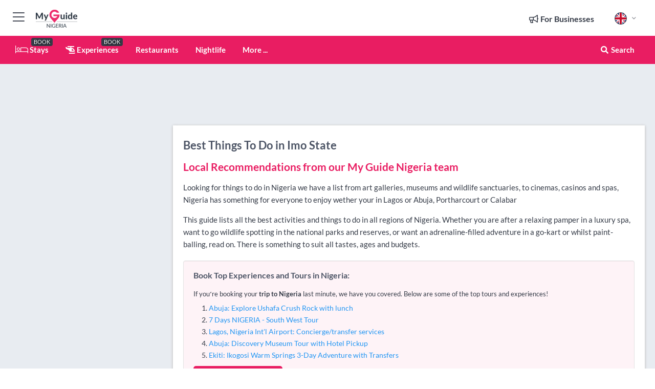

--- FILE ---
content_type: text/html; charset=utf-8
request_url: https://www.myguidenigeria.com/things-to-do/imo-state
body_size: 15737
content:



			<!DOCTYPE html>
			<!--[if IE 8]>          <html class="ie ie8"> <![endif]-->
			<!--[if IE 9]>          <html class="ie ie9"> <![endif]-->
			<!--[if gt IE 9]><!-->  <html> <!--<![endif]-->
			<html lang="en" >
				<!--<![endif]-->

				<head>

					
					<!-- Global site tag (gtag.js) - Google Analytics -->
					<script nonce="a96750826078ea4ad6e44e9118404708" >

			 			window ['gtag_enable_tcf_support'] = true;  

			 		</script>

					<script nonce="a96750826078ea4ad6e44e9118404708" async src="https://www.googletagmanager.com/gtag/js?id=G-1BJ0B91QPT"></script>
					<script nonce="a96750826078ea4ad6e44e9118404708">
					  	window.dataLayer = window.dataLayer || [];
						function gtag(){dataLayer.push(arguments);}
			  			gtag('js', new Date());

			  			
					  	// gtag('config', 'G-1BJ0B91QPT');
					  	gtag('config', 'G-1BJ0B91QPT', {
					  	 	// 'campaign_source': 'Nigeria',
					  	 	// 'content_group': 'Nigeria',	
						  	'user_properties': {
						   	 	'website': 'Nigeria'
						  	}
						});

					</script>


					
							<meta http-equiv="Content-type" content="text/html; charset=utf-8" />
		<title>Things To Do in Imo State, Nigeria</title>
		<meta name="facebook-domain-verification" content="ktqkjm91i37jwnqn6gifer0jtgd8ob" />
		<meta name="description" content="Things To Do in Imo State, Nigeria - Looking for things to do in Nigeria we have a list from&amp;nbsp;art galleries, museums and wildlife sanctuaries, to cin...">
		<meta name="keywords" content="Imo State Things To Do, Nigeria">
		<meta name="robots" content="noodp, index, follow" />
		<meta name="viewport" content="width=device-width, initial-scale=1">

		<link href='https://fonts.googleapis.com/css?family=Lato:300,400,700,900' rel='stylesheet' type='text/css'>
		
						<link rel="alternate" href="https://www.myguidenigeria.com/things-to-do/imo-state" hreflang="en" />
							
							<link rel="alternate" href="https://www.myguidenigeria.com/things-to-do/imo-state" hreflang="x-default" />
						<link rel="alternate" href="https://www.myguidenigeria.com/es/cosas-para-hacer/imo-state" hreflang="es" />
							
						<link rel="alternate" href="https://www.myguidenigeria.com/fr/choses-a-faire/imo-state" hreflang="fr" />
							
						<link rel="alternate" href="https://www.myguidenigeria.com/pt/things-to-do/imo-state" hreflang="pt" />
							
						<link rel="alternate" href="https://www.myguidenigeria.com/it/cose-da-fare/imo-state" hreflang="it" />
							
						<link rel="alternate" href="https://www.myguidenigeria.com/de/things-to-do/imo-state" hreflang="de" />
							
						<link rel="alternate" href="https://www.myguidenigeria.com/nl/dingen-om-te-doen/imo-state" hreflang="nl" />
							
						<link rel="alternate" href="https://www.myguidenigeria.com/no/ting-a-gjore/imo-state" hreflang="no" />
							
						<link rel="alternate" href="https://www.myguidenigeria.com/da/top-aktiviteter/imo-state" hreflang="da" />
							
						<link rel="alternate" href="https://www.myguidenigeria.com/sv/saker-att-gora/imo-state" hreflang="sv" />
							
						<link rel="alternate" href="https://www.myguidenigeria.com/ja/%E3%82%84%E3%82%8B%E3%81%B9%E3%81%8D%E3%81%93%E3%81%A8/imo-state" hreflang="ja" />
							
						<link rel="alternate" href="https://www.myguidenigeria.com/fi/tekemista/imo-state" hreflang="fi" />
							
						<link rel="alternate" href="https://www.myguidenigeria.com/pl/rzeczy-do-zrobienia/imo-state" hreflang="pl" />
							
						<link rel="alternate" href="https://www.myguidenigeria.com/ru/things-to-do/imo-state" hreflang="ru" />
							
		
	
		<meta name="google-site-verification" content="g-Hssh-jr_iFZzkQsW9QswVlqUzeLWIy9Lys_Od8z5c" />
		<meta name="ahrefs-site-verification" content="f60c15e269fc27ccdd109cbef095f33e8531889e234532880849b804da551c44">
		<link rel="dns-prefetch" href="//https://images.myguide-cdn.com">
		<link rel="preload" fetchpriority="high" as="image" href="https://images.myguide-cdn.com/cdn-cgi/image/height=35,format=auto,quality=85/images/myguide/logo-light/nigeria.png">
		<link rel="preload" fetchpriority="high" as="image" href="https://images.myguide-cdn.com/cdn-cgi/image/height=35,format=auto,quality=85/images/myguide/logo-dark/nigeria.png">
		<link rel="preload" fetchpriority="high" as="image" href="https://images.myguide-cdn.com/cdn-cgi/image/width=1200,format=auto,quality=85/images/myguide/myguide-travel-frame.jpg">

		

		
		
		
		<link rel="canonical" href="https://www.myguidenigeria.com/things-to-do/imo-state"  />
		
		

		<link rel="icon" href="https://images.myguide-cdn.com/favicons/favicon.ico" />
		<link rel="manifest" href="/manifest.json">
		<link rel="apple-touch-icon" sizes="57x57" href="https://images.myguide-cdn.com/favicons/apple-icon-57x57.png">
		<link rel="apple-touch-icon" sizes="60x60" href="https://images.myguide-cdn.com/favicons/apple-icon-60x60.png">
		<link rel="apple-touch-icon" sizes="72x72" href="https://images.myguide-cdn.com/favicons/apple-icon-72x72.png">
		<link rel="apple-touch-icon" sizes="76x76" href="https://images.myguide-cdn.com/favicons/apple-icon-76x76.png">
		<link rel="apple-touch-icon" sizes="114x114" href="https://images.myguide-cdn.com/favicons/apple-icon-114x114.png">
		<link rel="apple-touch-icon" sizes="120x120" href="https://images.myguide-cdn.com/favicons/apple-icon-120x120.png">
		<link rel="apple-touch-icon" sizes="144x144" href="https://images.myguide-cdn.com/favicons/apple-icon-144x144.png">
		<link rel="apple-touch-icon" sizes="152x152" href="https://images.myguide-cdn.com/favicons/apple-icon-152x152.png">
		<link rel="apple-touch-icon" sizes="180x180" href="https://images.myguide-cdn.com/favicons/apple-icon-180x180.png">
		<link rel="icon" type="image/png" sizes="192x192"  href="https://images.myguide-cdn.com/favicons/android-icon-192x192.png">
		<link rel="icon" type="image/png" sizes="32x32" href="https://images.myguide-cdn.com/favicons/favicon-32x32.png">
		<link rel="icon" type="image/png" sizes="96x96" href="https://images.myguide-cdn.com/favicons/favicon-96x96.png">
		<link rel="icon" type="image/png" sizes="16x16" href="https://images.myguide-cdn.com/favicons/favicon-16x16.png">
		<meta name="msapplication-TileImage" content="https://images.myguide-cdn.com/favicons/ms-icon-144x144.png">
		<meta name="msapplication-TileColor" content="#ffffff">
		<meta name="theme-color" content="#ffffff">
		<meta name="referrer" content="origin">


		<!-- CSS for IE -->
		<!--[if lte IE 9]>
			<link rel="stylesheet" type="text/css" href="css/ie.css" />
		<![endif]-->

		<!-- HTML5 shim and Respond.js IE8 support of HTML5 elements and media queries -->
		<!--[if lt IE 9]>
		  <script type='text/javascript' src="https://html5shiv.googlecode.com/svn/trunk/html5.js"></script>
		  <script type='text/javascript' src="https://cdnjs.cloudflare.com/ajax/libs/respond.js/1.4.2/respond.js"></script>
		<![endif]-->

		
		<meta name="yandex-verification" content="af9c3905eb736483" />
		
		<meta name="p:domain_verify" content="9f2d0fd09100c83e1e9462f55da3ba0a"/>


		<meta property="og:title" content="Things To Do in Imo State, Nigeria"/>
		<meta property="og:url" content="https://www.myguidenigeria.com/things-to-do/imo-state" />
		<meta property="og:type" content="website"/>
		<meta property="og:site_name" content="My Guide Nigeria"/>
		<meta property="og:description" content="Things To Do in Imo State, Nigeria - Looking for things to do in Nigeria we have a list from&amp;nbsp;art galleries, museums and wildlife sanctuaries, to cin..." />
		<meta property="og:brand" content="Things To Do in Imo State, Nigeria">

					<meta property="og:locale" content="en_GB"/>
					<meta property="og:locale:alternate" content="es_ES"/>
					<meta property="og:locale:alternate" content="fr_FR"/>
					<meta property="og:locale:alternate" content="pt_PT"/>
					<meta property="og:locale:alternate" content="it_IT"/>
					<meta property="og:locale:alternate" content="de_DE"/>
					<meta property="og:locale:alternate" content="nl_NL"/>
					<meta property="og:locale:alternate" content="no_NO"/>
					<meta property="og:locale:alternate" content="da_DK"/>
					<meta property="og:locale:alternate" content="sv_SE"/>
					<meta property="og:locale:alternate" content="ja_JP"/>
					<meta property="og:locale:alternate" content="fi_FI"/>
					<meta property="og:locale:alternate" content="pl_PL"/>
					<meta property="og:locale:alternate" content="ru_RU"/>

		
		
		
		<meta property="og:image" content="https://images.myguide-cdn.com/nigeria/categories/large/102842-411078.jpg" />

		
		
		
		<meta property="product:category" content="Things To Do"/>
		
		<meta property="product:location" content="Nigeria"/>
		<meta property="product:region" content="Imo State"/>
		<meta property="product:categoryPage" content="Things To Do"/>
		
		
		<meta property="product:country" content="Nigeria"/>
		
		


		
		
		
		
		
		
	
		<meta itemprop="name" content="Things To Do in Imo State, Nigeria">
		<meta itemprop="description" content="Things To Do in Imo State, Nigeria - Looking for things to do in Nigeria we have a list from&amp;nbsp;art galleries, museums and wildlife sanctuaries, to cin...">
		<meta itemprop="image" content="https://images.myguide-cdn.com/nigeria/categories/large/102842-411078.jpg">


		<meta name="twitter:card" content="summary">
		<meta name="twitter:site" content="@MyGuideNetwork">
		
		<meta name="twitter:title" content="Things To Do in Imo State, Nigeria">
		<meta name="twitter:description" content="Things To Do in Imo State, Nigeria - Looking for things to do in Nigeria we have a list from&amp;nbsp;art galleries, museums and wildlife sanctuaries, to cin...">
		<meta name="twitter:image" content="https://images.myguide-cdn.com/nigeria/categories/large/102842-411078.jpg">

		<meta name="google-site-verification" content="6h6jNsF2E76IFGQ-53vI62FusaH4Rx7G6HwIvLLkQdI" />
		<meta name="google-adsense-account" content="ca-pub-6651265782782197">	




		<link href="https://cache.myguide-network.com//_cache/c7cbef82892739a3c14f125617b5f814.css" rel="stylesheet" type='text/css'>



			
		

			<script nonce="a96750826078ea4ad6e44e9118404708" async src="https://securepubads.g.doubleclick.net/tag/js/gpt.js"></script>
			<script nonce="a96750826078ea4ad6e44e9118404708">
				var gptadslots = [];
			  	var googletag = googletag || {};
	  			googletag.cmd = googletag.cmd || [];

				googletag.cmd.push(function() {
				gptadslots.push(googletag.defineSlot('/36886427/nigeria_mpu1_300x250', [300, 250], 'mpu1_300x250').addService(googletag.pubads()));
				gptadslots.push(googletag.defineSlot('/36886427/nigeria_mpu2_300x250', [300, 250], 'mpu2_300x250').addService(googletag.pubads()));
				gptadslots.push(googletag.defineSlot('/36886427/nigeria_mpu3_300x250', [300, 250], 'mpu3_300x250').addService(googletag.pubads()));

				
				gptadslots.push(googletag.defineSlot('/36886427/nigeria_top_728x90', [728, 90], 'top_728x90').addService(googletag.pubads()));
				gptadslots.push(googletag.defineSlot('/36886427/nigeria_mpu1_300x600', [300, 600], 'mpu1_300x600').addService(googletag.pubads()));
				gptadslots.push(googletag.defineSlot('/36886427/nigeria_mpu1_728x90', [728, 90], 'mpu1_728x90').addService(googletag.pubads()));
				gptadslots.push(googletag.defineSlot('/36886427/nigeria_top_320x50', [320, 50], 'top_320x50').addService(googletag.pubads()));
				gptadslots.push(googletag.defineSlot('/36886427/nigeria_mpu1_320x50', [320, 50], 'mpu1_320x50').addService(googletag.pubads()));

				googletag.pubads().enableSingleRequest();
				googletag.pubads().setTargeting("PageLink","/things-to-do/imo-state");
				googletag.pubads().setTargeting("PageType","Category");
				googletag.pubads().setTargeting("PageID","102719");
				googletag.pubads().setTargeting("Lang","en");
				googletag.pubads().setTargeting("Page","Free");
				googletag.pubads().setTargeting("Category","Things To Do");
				
				googletag.enableServices();
				});


				// googletag.cmd.push(function() { googletag.display('mpu1_300x250'); });
				// googletag.cmd.push(function() { googletag.display('top_728x90'); });
				// googletag.cmd.push(function() { googletag.display('top_320x50'); });
			</script>

		
		
		<!-- GetYourGuide Analytics -->

		<script>
		window.addEventListener('load', function() {
			var gygScript = document.createElement('script');
			gygScript.src = "https://widget.getyourguide.com/dist/pa.umd.production.min.js";
			gygScript.async = true;
			gygScript.defer = true;

			gygScript.dataset.gygPartnerId = "GIYFBFF";
			gygScript.dataset.gygGlobalAutoInsert = "true";
			gygScript.dataset.gygGlobalAutoInsertLimit = "8";
			gygScript.dataset.gygGlobalCmp = "auto-insertion";
			gygScript.dataset.gygGlobalAllowedHostCssSelector = ".gygauto";
			gygScript.dataset.gygGlobalExcludedHostUrls = "";
			gygScript.dataset.gygGlobalAllowedHostPathPrefixes = "";
			gygScript.dataset.gygGlobalExcludedKeywords = "";

			document.body.appendChild(gygScript);
		});
		</script>



			<script src="https://www.google.com/recaptcha/enterprise.js?render=6LduFhgrAAAAACFpapDObcxwzn2yMpn2lP5jxegn" async defer></script>

				</head>

				<body class="no-trans front-page browse" 
					ng-app="siteApp" 
					id="MainAppCtrl" 
					ng-controller="AppController" 
					ng-init="$root.activeLanguage = 'en'; init({
						location: 'nigeria',
						ga4key: '',
						slug: '/things-to-do/imo-state',
						title: 'Things To Do in Imo State, Nigeria',
						popup: '',
						actionToken: '5617e8ad2282bf02b1e6474e071e52644938f55dc264db4da67022a8fbb9535c',
						lastAction: '',
                        userId: '',
						    googleSignIn: {
                                clientId :'620088340861-8ek878891c5o7ec7gredhui5eqqdph00.apps.googleusercontent.com'
                            },
                        
						view: 'things-to-do'
					});"


					>
				

					<div id="page-wrapper">


							





			<header id="header" class="navbar-static-top sticky-header ">
				<div class="topnav">
					<div class="container text-center">
						<ul class="quick-menu pull-left">
							<li >

								<a  id="menu-01" href="#mobile-menu-01" title="Toggle Menu" data-toggle="collapse" class="btn-block1 mobile-menu-toggle">
									<i class="fal fa-bars fa-fw"></i>
									<i class="fal fa-times fa-fw"></i>
								</a>

								
							</li>

						
							<li>
								<span class="logo navbar-brand">
									<a href="/" title="My Guide Nigeria">
										<div ng-controller="SeasonCtrl" ng-class="seasonClass">
											<img loading="lazy" class="logo-dark" src="https://images.myguide-cdn.com/cdn-cgi/image/height=35,format=auto,quality=85/images/myguide/logo-dark/nigeria.png" alt="My Guide Nigeria" />
										</div>
									</a>
								</span>
							</li>
						</ul>

						<ul class="social-icons clearfix pull-right">
							
							

							<li   ng-show="$root.cart.count" ng-controller="OrderController" ng-cloak data-toggle="tooltip" data-placement="bottom" title="Shopping Cart">
								<a ng-click="openModal('/order/modal?init=summary&orderID='+ $root.cart.orderId, null, false, 'dialog-centered');" class="btn-block relative cartIcon" > 
									<span class="fa fa-shopping-cart" title='#{[{$root.cart.orders.id}]}'></span>
									<label class="hide">Orders</label>
									<div ng-show="$root.cart.count" class="ng-cloak 1pulsing-notification" ng-class="{'pulsing-notification' : $root.cart.count }">
										<small ng-bind="$root.cart.count"></small>
									</div>
								</a>
							</li>



							

								
							
								
								<li class="forBusiness">
									<a href="/for-businesses" 
										class="btn-block">
										<span class="far fa-fw fa-bullhorn"></span>
										<span><strong>For Businesses</strong></span>
									</a>
								</li>
							
								<li id="languagePicker" class="dropdown">
									<a class="dropdown-toggle" id="dropdownMenu3" data-toggle="dropdown">
												<span class="flag-icon flag-icon-squared flag-icon-gb mr5"></span>
										<i class="far fa-angle-down hidden-xs"></i>
									</a>
									<ul class="dropdown-menu dropdown-menu-left" aria-labelledby="dropdownMenu2">
												<li>
															<a href="/es/cosas-para-hacer/imo-state">
																<span class="flag-icon flag-icon-squared flag-icon-es mr5"></span>
																<small>Spanish</small>
															</a>
												</li>
												<li>
															<a href="/fr/choses-a-faire/imo-state">
																<span class="flag-icon flag-icon-squared flag-icon-fr mr5"></span>
																<small>French</small>
															</a>
												</li>
												<li>
															<a href="/pt/things-to-do/imo-state">
																<span class="flag-icon flag-icon-squared flag-icon-pt mr5"></span>
																<small>Portuguese</small>
															</a>
												</li>
												<li>
															<a href="/it/cose-da-fare/imo-state">
																<span class="flag-icon flag-icon-squared flag-icon-it mr5"></span>
																<small>Italian</small>
															</a>
												</li>
												<li>
															<a href="/de/things-to-do/imo-state">
																<span class="flag-icon flag-icon-squared flag-icon-de mr5"></span>
																<small>German</small>
															</a>
												</li>
												<li>
															<a href="/nl/dingen-om-te-doen/imo-state">
																<span class="flag-icon flag-icon-squared flag-icon-nl mr5"></span>
																<small>Dutch</small>
															</a>
												</li>
												<li>
															<a href="/no/ting-a-gjore/imo-state">
																<span class="flag-icon flag-icon-squared flag-icon-no mr5"></span>
																<small>Norwegian</small>
															</a>
												</li>
												<li>
															<a href="/da/top-aktiviteter/imo-state">
																<span class="flag-icon flag-icon-squared flag-icon-dk mr5"></span>
																<small>Danish</small>
															</a>
												</li>
												<li>
															<a href="/sv/saker-att-gora/imo-state">
																<span class="flag-icon flag-icon-squared flag-icon-sv mr5"></span>
																<small>Swedish</small>
															</a>
												</li>
												<li>
															<a href="/ja/%E3%82%84%E3%82%8B%E3%81%B9%E3%81%8D%E3%81%93%E3%81%A8/imo-state">
																<span class="flag-icon flag-icon-squared flag-icon-jp mr5"></span>
																<small>Japanese</small>
															</a>
												</li>
												<li>
															<a href="/fi/tekemista/imo-state">
																<span class="flag-icon flag-icon-squared flag-icon-fi mr5"></span>
																<small>Finnish</small>
															</a>
												</li>
												<li>
															<a href="/pl/rzeczy-do-zrobienia/imo-state">
																<span class="flag-icon flag-icon-squared flag-icon-pl mr5"></span>
																<small>Polish</small>
															</a>
												</li>
												<li>
															<a href="/ru/things-to-do/imo-state">
																<span class="flag-icon flag-icon-squared flag-icon-ru mr5"></span>
																<small>Russian</small>
															</a>
												</li>
									</ul>
								</li>


							
						</ul>
					</div>
				</div>


				<div class="main-header ">
					
					<div class="container">

						<nav class="scrollmenu" role="navigation">
							<ul class="menu">



									

										<li id="homepage" >
											<a href="/">
												<i class="fal fa-bed fa-lg"></i> Stays
											</a>
											<small class="label dark">BOOK</small>
											
										</li>



									

														<li id="experiences" >
															<a href="/experiences"><i class="fas fa-helicopter"></i> Experiences</a>
															<small class="label dark">BOOK</small>
														</li>






														<li id="restaurants" >
															<a href="/restaurants">Restaurants</a>
														</li>
														<li id="nightlife" >
															<a href="/nightlife">Nightlife</a>
														</li>

									
									
									





									<li>
											<a ng-href="" ng-click="openModal('/modal/menu', null, false, 'dialog-centered modal-lg');" class="btn-block">
												More ...
											</a>
									</li>

											<li class="pull-right" data-toggle="tooltip" data-placement="bottom" title="Search Website">
												<a class="btn-block noarrows" data-fancybox data-options='{"smallBtn":false, "buttons":false}' data-src="#filters" href="javascript:;" ng-click="$root.searchQuery=''; $root.searchTotal=1">
													<span class="fa fa-fw fa fa-search"></span> Search
												</a>
											</li>
							</ul>
						</nav>
					</div>

					
				</div>



				<nav id="mobile-menu-01" class="mobile-menu collapse width" aria-expanded="false" ng-cloak>
	                
					
					<a id="menu-01" href="#mobile-menu-01" title="Toggle Menu" data-toggle="collapse" class="mobile-menu-toggle">
							<i class="fal fa-times fa-fw"></i>
						</a>

	                <ul id="mobile-primary-menu" class="menu">

	                	<li ng-if="!$root.user.id" ng-cloak class="loginButton">
							

							<button ng-if="!$root.user.id" ng-click="openModal('/modal/users/auth', null, false, 'dialog-centered');" type="button" class="ng-scope">
                                Login / Sign Up         
                            </button>
						</li>
					
						
						<li ng-if="$root.user.id" ng-cloak class="loginButton menu-item-has-children">
							<a role="button" data-toggle="collapse" href="#profileMenuCollapse" aria-expanded="false" aria-controls="profileMenuCollapse">
								<img ng-if="$root.user.social.facebook.id"
									ng-src="{[{'https://graph.facebook.com/'+ $root.user.social.facebook.id + '/picture?type=large'}]}" 
									alt="{[{$root.user.fullName}]}">
								<img ng-if="!$root.user.social.facebook.id"
									ng-src="https://images.myguide-cdn.com/cdn-cgi/image/height=45,format=auto,quality=85/images/author-placeholder.jpg" 
									alt="{[{$root.user.fullName}]}">
								Hello {[{$root.user.name}]} <i class="fal fa-angle-down"></i>
							</a>
							<div class="submenu collapse" id="profileMenuCollapse">
								<ul>
									<li>
										<a ng-href="/profile">
											Profile
										</a>
									</li>
									<li>
										<a ng-href="/order-history">
											Your Orders
										</a>
									</li>
									<li>
										<a ng-href="/lists">
											My Guides
										</a>
									</li>
									<li>
										<a ng-click="userLogout({
											rid: 'READER_ID',
											url: 'https://www.myguidenigeria.com/things-to-do/imo-state',
											return: 'https://www.myguidenigeria.com/things-to-do/imo-state'
										}, true)" ng-href="">
										Logout
										</a>
									</li>
								</ul>
								<div class="space-sep10"></div>
							</div>
						</li>
						<div class="separator"></div>
					


							<li>
								<a href="/for-businesses">
									<i class="fal fa-bullhorn"></i> Add a Business
								</a>
							</li>

							<li>
								<a href="/addcompany">
									<i class="fal fa-check"></i> Claim your Business
								</a>
							</li>

							<li>
								<a href="/promote-events">
									<i class="fal fa-calendar-alt"></i> Promote Events
								</a>
							</li>

							<div class="space-sep10"></div>
							<div class="separator"></div>

						
						




							<li id="homepage" >
								<a href="/">
									<i class="fal fa-bed fa-lg"></i> Stays
									<small class="label pink">BOOK</small>
								</a>
							</li>





												<li>
													<a href="/experiences"> 
														<i class="fas fa-helicopter"></i> Experiences
														<small class="label pink">BOOK</small>
													
													</a>
												</li>

						
						<div class="space-sep10"></div>
						<div class="separator"></div>							

												<li>
													<a href="/restaurants"> Restaurants
													</a>
												</li>
												<li>
													<a href="/nightlife"> Nightlife
													</a>
												</li>

						
										<li><a href="/golf">Golf</a></li>
										<li><a href="/accommodation">Accommodation</a></li>
										<li><a href="/things-to-do">Things To Do</a></li>
										<li><a href="/shopping">Shopping</a></li>
										<li><a href="/wedding">Wedding</a></li>
										<li><a href="/wellness">Wellness</a></li>
										<li><a href="/services">Services</a></li>

						<div class="space-sep10"></div>
						<div class="separator"></div>




						
						

						
							<li class="">
								<a href="/lagosjump-radio">Radio</a>
							</li>
							<li class="">
								<a href="/regional-information">Regional Info</a>
							</li>
							<li class="">
								<a href="/travel-articles">Travel Articles</a>
							</li>
							<li class="">
								<a href="/regionalinfo">Regional Info</a>
							</li>
							<li class="">
								<a href="/usefulinfo">Useful Info</a>
							</li>
					</ul>
	            </nav>

				<nav id="mobile-menu-02" class="mobile-menu collapse " aria-expanded="false">
					<a id="menu-02" href="#mobile-menu-02" title="Search" data-toggle="collapse" class="mobile-menu-toggle filter">
						
					</a>
					

					<ul class="iconList clearfix">
	    					<li>

	    						<a ng-href ng-click="openModal('/modal/users/auth', null, false, 'dialog-centered');" class="btn-block relative cartIcon"><i class="fa fa-user"></i> <span>View Profile</span></a></li>
							<li>
								<a ng-href ng-click="openModal('/modal/users/auth', null, false, 'dialog-centered');" class="btn-block relative cartIcon"><i class="fa fa-shopping-cart"></i> <span>Your Orders</span></a>
							</li>
	    					<li>
								<a ng-href ng-click="openModal('/modal/users/auth', null, false, 'dialog-centered');" class="btn-block relative cartIcon"> 
									<i class="fa fa-list"></i> <span>My Guides</span>
								</a>
							</li>
		    				<li>
		    					<a ng-href ng-click="openModal('/modal/users/auth', null, false, 'dialog-centered');"><i class="fa fa-sign-in"></i><span>Login</span></a>
		    				</li>
		    		</ul>
						<div class="logIn">
							<p>Log in for great & exciting features!</p> <img width="53" height="29" src="https://images.myguide-cdn.com/images/myguide/icons/arrow.png" alt="Arrow">
						</div>
	            </nav>

			</header>
	





							

								 <script type="application/ld+json">{
    "@context": "http:\/\/schema.org",
    "@type": "Organization",
    "name": "My Guide Nigeria",
    "url": "https:\/\/www.myguidenigeria.com",
    "logo": {
        "@context": "http:\/\/schema.org",
        "@type": "ImageObject",
        "url": "https:\/\/images.myguide-cdn.com\/images\/myguide\/logo-dark\/nigeria.png"
    }
}</script>
 <script type="application/ld+json">{
    "@context": "http:\/\/schema.org",
    "@type": "WebSite",
    "name": "My Guide Nigeria",
    "url": "https:\/\/www.myguidenigeria.com"
}</script>
 <script type="application/ld+json">{
    "@context": "http:\/\/schema.org",
    "@type": "BreadcrumbList",
    "itemListElement": [
        {
            "@type": "ListItem",
            "position": 1,
            "item": {
                "@id": "\/",
                "name": "Nigeria"
            }
        },
        {
            "@type": "ListItem",
            "position": 2,
            "item": {
                "@id": "\/things-to-do",
                "name": "Things To Do"
            }
        },
        {
            "@type": "ListItem",
            "position": 3,
            "item": {
                "@id": "\/things-to-do\/imo-state",
                "name": "Imo State"
            }
        }
    ]
}</script>
 <script type="application/ld+json">{
    "@context": "http:\/\/schema.org",
    "@graph": [
        {
            "@context": "http:\/\/schema.org",
            "@type": "SiteNavigationElement",
            "@id": "https:\/\/www.myguidenigeria.com#menu",
            "name": "Stays",
            "url": "https:\/\/www.myguidenigeria.com\/"
        },
        {
            "@context": "http:\/\/schema.org",
            "@type": "SiteNavigationElement",
            "@id": "https:\/\/www.myguidenigeria.com#menu",
            "name": "Experiences",
            "url": "https:\/\/www.myguidenigeria.com\/experiences"
        },
        {
            "@context": "http:\/\/schema.org",
            "@type": "SiteNavigationElement",
            "@id": "https:\/\/www.myguidenigeria.com#menu",
            "name": "Restaurants",
            "url": "https:\/\/www.myguidenigeria.com\/restaurants"
        },
        {
            "@context": "http:\/\/schema.org",
            "@type": "SiteNavigationElement",
            "@id": "https:\/\/www.myguidenigeria.com#menu",
            "name": "Nightlife",
            "url": "https:\/\/www.myguidenigeria.com\/nightlife"
        },
        {
            "@context": "http:\/\/schema.org",
            "@type": "SiteNavigationElement",
            "@id": "https:\/\/www.myguidenigeria.com#menu",
            "name": "Golf",
            "url": "https:\/\/www.myguidenigeria.com\/golf"
        },
        {
            "@context": "http:\/\/schema.org",
            "@type": "SiteNavigationElement",
            "@id": "https:\/\/www.myguidenigeria.com#menu",
            "name": "Accommodation",
            "url": "https:\/\/www.myguidenigeria.com\/accommodation"
        },
        {
            "@context": "http:\/\/schema.org",
            "@type": "SiteNavigationElement",
            "@id": "https:\/\/www.myguidenigeria.com#menu",
            "name": "Things To Do",
            "url": "https:\/\/www.myguidenigeria.com\/things-to-do"
        },
        {
            "@context": "http:\/\/schema.org",
            "@type": "SiteNavigationElement",
            "@id": "https:\/\/www.myguidenigeria.com#menu",
            "name": "Shopping",
            "url": "https:\/\/www.myguidenigeria.com\/shopping"
        },
        {
            "@context": "http:\/\/schema.org",
            "@type": "SiteNavigationElement",
            "@id": "https:\/\/www.myguidenigeria.com#menu",
            "name": "Wedding",
            "url": "https:\/\/www.myguidenigeria.com\/wedding"
        },
        {
            "@context": "http:\/\/schema.org",
            "@type": "SiteNavigationElement",
            "@id": "https:\/\/www.myguidenigeria.com#menu",
            "name": "Wellness",
            "url": "https:\/\/www.myguidenigeria.com\/wellness"
        },
        {
            "@context": "http:\/\/schema.org",
            "@type": "SiteNavigationElement",
            "@id": "https:\/\/www.myguidenigeria.com#menu",
            "name": "Services",
            "url": "https:\/\/www.myguidenigeria.com\/services"
        },
        {
            "@context": "http:\/\/schema.org",
            "@type": "SiteNavigationElement",
            "@id": "https:\/\/www.myguidenigeria.com#menu",
            "name": "Radio",
            "url": "https:\/\/www.myguidenigeria.com\/lagosjump-radio"
        },
        {
            "@context": "http:\/\/schema.org",
            "@type": "SiteNavigationElement",
            "@id": "https:\/\/www.myguidenigeria.com#menu",
            "name": "Regional Info",
            "url": "https:\/\/www.myguidenigeria.com\/regional-information"
        },
        {
            "@context": "http:\/\/schema.org",
            "@type": "SiteNavigationElement",
            "@id": "https:\/\/www.myguidenigeria.com#menu",
            "name": "Travel Articles",
            "url": "https:\/\/www.myguidenigeria.com\/travel-articles"
        },
        {
            "@context": "http:\/\/schema.org",
            "@type": "SiteNavigationElement",
            "@id": "https:\/\/www.myguidenigeria.com#menu",
            "name": "Regional Info",
            "url": "https:\/\/www.myguidenigeria.com\/regionalinfo"
        },
        {
            "@context": "http:\/\/schema.org",
            "@type": "SiteNavigationElement",
            "@id": "https:\/\/www.myguidenigeria.com#menu",
            "name": "Useful Info",
            "url": "https:\/\/www.myguidenigeria.com\/usefulinfo"
        },
        {
            "@context": "http:\/\/schema.org",
            "@type": "SiteNavigationElement",
            "@id": "https:\/\/www.myguidenigeria.com#menu",
            "name": "Travel Articles",
            "url": "https:\/\/www.myguidenigeria.com\/travel-articles"
        }
    ]
}</script>
 <script type="application/ld+json">{
    "@context": "http:\/\/schema.org",
    "@type": "ItemList",
    "url": "https:\/\/www.myguidenigeria.com\/things-to-do\/imo-state",
    "name": "Things To Do in Imo State, Nigeria",
    "description": "Things To Do in Imo State, Nigeria - Looking for things to do in Nigeria we have a list from&amp;nbsp;art galleries, museums and wildlife sanctuaries, to cin...",
    "itemListElement": [
        {
            "@type": "ListItem",
            "position": 1,
            "item": {
                "@type": "Event",
                "startDate": "2026-01-24",
                "name": "Oguta Lake Holiday Complex",
                "description": "A complex known for its golf course, set on the beautiful Oguta Lake..........",
                "image": "https:\/\/images.myguide-cdn.com\/nigeria\/companies\/oguta-lake-holiday-complex\/large\/oguta-lake-holiday-complex-415503.jpg",
                "url": "https:\/\/www.myguidenigeria.com\/things-to-do\/oguta-lake-holiday-complex",
                "location": {
                    "@type": "Place",
                    "name": "Nigeria",
                    "address": {
                        "@type": "PostalAddress",
                        "streetAddress": "Oguta Lake, ",
                        "addressLocality": "Nigeria",
                        "addressCountry": "Nigeria"
                    },
                    "geo": {
                        "@type": "GeoCoordinates",
                        "latitude": 5.707044,
                        "longitude": 6.790896
                    }
                }
            }
        }
    ]
}</script>




								<section id="content">
									<div class="container">
										<div class="row">

											<div class="sidebar hidden-sm hidden-xs col-md-3">
																<div class="clearfix"></div>
			<div class="advert">

							<script async src="https://pagead2.googlesyndication.com/pagead/js/adsbygoogle.js?client=ca-pub-6651265782782197"
							     crossorigin="anonymous"></script>
							<!-- MPU1 -->
							<ins class="adsbygoogle"
							     style="display:block"
							     data-ad-client="ca-pub-6651265782782197"
							     data-ad-slot="6983515904"
							     data-ad-format="auto"
							     data-full-width-responsive="true"></ins>
							<script>
							     (adsbygoogle = window.adsbygoogle || []).push({});
							</script>

					
			</div>
			<div class="clearfix"></div>




														<div class="advert skyscraper">

			
						<a title="View All Experiences" href="/experiences">
							<img loading="lazy" src="https://images.myguide-cdn.com/cdn-cgi/image/width=350,format=auto,quality=85/advertising/gyg_en.png" height="auto" width="350" alt="Ad Placeholder">
						</a>



			
	</div>

															<div class="clearfix"></div>
		<div class="advert">

			


						<script async src="https://pagead2.googlesyndication.com/pagead/js/adsbygoogle.js?client=ca-pub-6651265782782197"
						     crossorigin="anonymous"></script>
						<ins class="adsbygoogle"
						     style="display:block"
						     data-ad-format="fluid"
						     data-ad-layout-key="-fb+5w+4e-db+86"
						     data-ad-client="ca-pub-6651265782782197"
						     data-ad-slot="8488169263"></ins>
						<script>
						     (adsbygoogle = window.adsbygoogle || []).push({});
						</script>

						
							
						<div 
								class="trackClick" 
								data-affiliate="GetYourGuide" 
								data-track="affiliatelink"  
								data-view="browse"
								data-type="browse" 
								data-typeid="102719" 
								data-ref="widget_auto"
								data-gyg-widget="auto" 
								data-gyg-number-of-items="5"
								data-gyg-locale-code="en-GB" 
								data-gyg-currency="USD" 
								data-gyg-cmp=""
								data-gyg-partner-id="GIYFBFF"></div>



					
					
		</div>

											</div>
											
											<div id="main" class="col-sm-12 col-md-9">
																<div class="advert leaderboard">

							<div id="top_728x90">
								<script async src="https://pagead2.googlesyndication.com/pagead/js/adsbygoogle.js?client=ca-pub-6651265782782197"
								     crossorigin="anonymous"></script>
								<!-- Leaderboard1 -->
								<ins class="adsbygoogle"
								     style="display:inline-block;width:728px;height:90px"
								     data-ad-client="ca-pub-6651265782782197"
								     data-ad-slot="4539684967"></ins>
								<script>
								     (adsbygoogle = window.adsbygoogle || []).push({});
								</script>
							</div>

							<div class="callToAction">
								<div>Want to Run Your Own<br><strong>My Guide Website</strong>?</div>
								<a class="pink" href="https://www.myguide-network.com/franchise" target="_blank"><i class="fa fa-info-circle"></i> Find Out More</a>
							</div>
						
									

			</div>

													







														
	<div class="post box-shadow">


		
		
		
		<div class="details bs">
			<div class="post-content">
					
					
					<h1>
					
					Best 
					Things To Do in Imo State
					
					
					</h1>


					

					
					

					<h2 class="pink">Local Recommendations from our My Guide Nigeria team</h2>
					<p>
					<p>Looking for things to do in Nigeria we have a list from&nbsp;art galleries, museums and wildlife sanctuaries, to cinemas, casinos and spas, Nigeria has something for everyone to enjoy wether your in Lagos or Abuja, Portharcourt or Calabar&nbsp;</p>

<p>This guide lists all the best activities and things to do in all regions of Nigeria. Whether you are after a relaxing pamper in a luxury spa, want to go wildlife spotting in the national parks and reserves, or want an adrenaline-filled adventure in a go-kart or whilst paint-balling, read on. There is something to suit all tastes, ages and budgets.&nbsp;</p>

					</p>

				<div class="space-sep5"></div>




								<div class="well pink-bg-lighter2">
									<h5>Book Top Experiences and Tours in Nigeria:</h5>		
									<small>If youʻre booking your <strong>trip to Nigeria</strong> last minute, we have you covered. Below are some of the top tours and experiences!</small>			
									<div class="space-sep5"></div>			
									<ul class="list-decimal">
											<li><a target="_blank" href="/experiences/abuja-explore-ushafa-crush-rock-with-lunch">Abuja: Explore Ushafa Crush Rock with lunch</a></li>
											<li><a target="_blank" href="/experiences/7-days-nigeria-south-west-tour">7 Days NIGERIA - South West Tour</a></li>
											<li><a target="_blank" href="/experiences/lagos-nigeria-intl-airport-concierge-transfer-services">Lagos, Nigeria Int'l Airport: Concierge/transfer services</a></li>
											<li><a target="_blank" href="/experiences/abuja-discovery-museum-tour-with-hotel-pickup">Abuja: Discovery Museum Tour with Hotel Pickup</a></li>
											<li><a target="_blank" href="/experiences/ekiti-ikogosi-warm-springs-3-day-adventure-with-transfers">Ekiti: Ikogosi Warm Springs 3-Day Adventure with Transfers</a></li>
									</ul>

											<div class="space-sep10"></div>			
											<a target="_blank" class="button big " title="View All Experiences" href="/experiences">View All Experiences</a>
								</div>

							
				<div class="space-sep5"></div>
			</div>
		</div>
	</div>



					<div class="space-sep20"></div>
					<div class="sort-by-section row">
						
						<div class="nopadding row">
							<div class="col-xs-12 col-md-12">
								<div class="search">
									<a class="noarrows" data-fancybox data-options='{"smallBtn":false, "buttons":false}' data-src="#filters" href="javascript:;">
										<div class="bg">
											<i class="fa fa-search"></i>
										</div>
										<span class="inputButton">Filter <strong>Things To Do</strong> in Imo State</span>
									</a>
								</div>
							</div>						
						</div>
						<div class="clearfix"></div>
					</div>

				<div class="space-sep5"></div>



	<div ng-controller="PaginationCtrl" ng-init="init('', '', '3e86489c613663c71433ac06c2224171')">
		<div id="scrollingcontent" >
				
			<div class="company-list listing-style3 things-to-do">
				    <div class="listitempage row list-items bigItems cardItems" data-url="/things-to-do/imo-state">
       

                <div class="list-items">
                    <div class="item whatson listitem" data-page-url="/things-to-do/imo-state">
                        <div class="absolute" data-toggle="tooltip" data-placement="bottom" title="Add to My Guide">
                                <a class="iconButton" title="Add to My Guide" ng-click="openModal('/modal/users/auth', null, false, 'dialog-centered');"><i class="far fa-plus"></i></a>
                            
                        </div>
                        <a target="_blank" class="hoverZoom" href="/things-to-do/oguta-lake-holiday-complex">
                            <div class="list-image">
                                <figure  >
                                    <figcaption class="entry-date mainEvents">
                                    </figcaption>


                                    <img class="zoom" loading="lazy" alt="Oguta Lake Holiday Complex" src="https://images.myguide-cdn.com/cdn-cgi/image/width=300,format=auto,quality=85/nigeria/companies/oguta-lake-holiday-complex/large/oguta-lake-holiday-complex-415503.jpg">


                                </figure>
                            
                            </div>
                            <div class="list-text overflowFade">
                                <h2 class="block-with-text">Oguta Lake Holiday Complex</h2>
                                
                                <div class="clearfix"></div>
                                <div class="ellipsis"><small class="comma">Adventure and Fun</small><small class="comma">Things To Do</small></div>
                                <p class="maxLine2">A complex known for its golf course, set on the beautiful Oguta Lake..........</p>
                                
                                <div class="space-sep5 hidden-xs"></div>
                            </div>
                        </a>
                        <div class="list-footer">
                            
                           

                            
                        </div>
                    </div>
                        
                    <div class="clearfix"></div>
                </div>
        

    </div>

			</div>

			<ul class="pagination clearfix pull-right">
				
	

	
	

			</ul>
		</div>
	</div>

											</div>
										</div>
									</div>
								</section>

							
		<div id="userlists" class="mgLightbox customLightbox">
			<div class="lightboxHeader">
				<a class="innerClose left" data-fancybox-close><i class="fa fa-angle-double-left"></i></a>
					<a ng-click="openModal('/modal/users/auth', null, false, 'dialog-centered');" class="innerClose pull-right">
						<i class="fa fa-user-circle"></i>
					</a>
				<h4>My Lists</h4>

				<div id="createBox" class="mgLightbox smallBox">
					<div class="lightboxHeader">
						<a class="innerClose left" data-fancybox-close><i class="fa fa-angle-double-left"></i></a>
						<a class="innerClose" data-fancybox-close><span class="closeIcon faded"></span></a>
						<h4>Create New Guide</h4>
					</div>
					<div class="lightboxContent">
						<label>Suggested Guides</label>

						<select class="custom-select" ng-model="$root.listCtrl.select.ideas" ng-change="$root.listCtrl.value = $root.listCtrl.select.ideas;" name="ideas" id="ideas">
							<option value="">-- Select One --</option>
							<optgroup label="Suggested Guides">
								<option value="My Guide to Nigeria">My Guide to Nigeria</option>
									<option value="New Bars To Try">New Bars To Try</option>
									<option value="New Nightclubs To Try">New Nightclubs To Try</option>
									<option value="New Restaurants To Try">New Restaurants To Try</option>
									<option value="Best For Cocktails">Best For Cocktails</option>
									<option value="Best For Friday Night Drinks">Best For Friday Night Drinks</option>
									<option value="Best For Kids">Best For Kids</option>
									<option value="Best For Live Music">Best For Live Music</option>
									<option value="Best For Meeting Friends">Best For Meeting Friends</option>
									<option value="Best For Sundays">Best For Sundays</option>
									<option value="Best For Sunsets">Best For Sunsets</option>
									<option value="Best For Relaxing">Best For Relaxing</option>
									<option value="My Favourite Cafes">My Favourite Cafes</option>
									<option value="My Favourite Clubs">My Favourite Clubs</option>
									<option value="My Favourite Places">My Favourite Places</option>
									<option value="My Favourite Restaurants">My Favourite Restaurants</option>
									<option value="My Favourite Rooftop Bars">My Favourite Rooftop Bars</option>
									<option value="My Must See Places">My Must See Places</option>
									<option value="My Trip in DATE">My Trip in DATE</option>
									<option value="Our Trip to .....">Our Trip to .....</option>
									<option value="Must See Places For First Timers">Must See Places For First Timers</option>
									<option value="Hottest New Venues">Hottest New Venues</option>
									<option value="Trending">Trending</option>
									<option value="The Bucket List">The Bucket List</option>
							</optgroup>
								<optgroup label="Attractions in Nigeria">
									<option value="Best Attractions in Nigeria">Best Attractions in Nigeria</option>
									<option value="Top 5 Attractions in Nigeria">Top 5 Attractions in Nigeria</option>
									<option value="Top 10 Attractions in Nigeria">Top 10 Attractions in Nigeria</option>
								</optgroup>
								<optgroup label="Bars in Nigeria">
									<option value="Best Bars in Nigeria">Best Bars in Nigeria</option>
									<option value="Top 5 Bars in Nigeria">Top 5 Bars in Nigeria</option>
									<option value="Top 10 Bars in Nigeria">Top 10 Bars in Nigeria</option>
								</optgroup>
								<optgroup label="Beaches in Nigeria">
									<option value="Best Beaches in Nigeria">Best Beaches in Nigeria</option>
									<option value="Top 5 Beaches in Nigeria">Top 5 Beaches in Nigeria</option>
									<option value="Top 10 Beaches in Nigeria">Top 10 Beaches in Nigeria</option>
								</optgroup>
								<optgroup label="Beach Clubs in Nigeria">
									<option value="Best Beach Clubs in Nigeria">Best Beach Clubs in Nigeria</option>
									<option value="Top 5 Beach Clubs in Nigeria">Top 5 Beach Clubs in Nigeria</option>
									<option value="Top 10 Beach Clubs in Nigeria">Top 10 Beach Clubs in Nigeria</option>
								</optgroup>
								<optgroup label="Breathtaking Locations in Nigeria">
									<option value="Best Breathtaking Locations in Nigeria">Best Breathtaking Locations in Nigeria</option>
									<option value="Top 5 Breathtaking Locations in Nigeria">Top 5 Breathtaking Locations in Nigeria</option>
									<option value="Top 10 Breathtaking Locations in Nigeria">Top 10 Breathtaking Locations in Nigeria</option>
								</optgroup>
								<optgroup label="Cafes in Nigeria">
									<option value="Best Cafes in Nigeria">Best Cafes in Nigeria</option>
									<option value="Top 5 Cafes in Nigeria">Top 5 Cafes in Nigeria</option>
									<option value="Top 10 Cafes in Nigeria">Top 10 Cafes in Nigeria</option>
								</optgroup>
								<optgroup label="Clubs in Nigeria">
									<option value="Best Clubs in Nigeria">Best Clubs in Nigeria</option>
									<option value="Top 5 Clubs in Nigeria">Top 5 Clubs in Nigeria</option>
									<option value="Top 10 Clubs in Nigeria">Top 10 Clubs in Nigeria</option>
								</optgroup>
								<optgroup label="Cocktail Bars in Nigeria">
									<option value="Best Cocktail Bars in Nigeria">Best Cocktail Bars in Nigeria</option>
									<option value="Top 5 Cocktail Bars in Nigeria">Top 5 Cocktail Bars in Nigeria</option>
									<option value="Top 10 Cocktail Bars in Nigeria">Top 10 Cocktail Bars in Nigeria</option>
								</optgroup>
								<optgroup label="Golf Courses in Nigeria">
									<option value="Best Golf Courses in Nigeria">Best Golf Courses in Nigeria</option>
									<option value="Top 5 Golf Courses in Nigeria">Top 5 Golf Courses in Nigeria</option>
									<option value="Top 10 Golf Courses in Nigeria">Top 10 Golf Courses in Nigeria</option>
								</optgroup>
								<optgroup label="Luxury Resorts in Nigeria">
									<option value="Best Luxury Resorts in Nigeria">Best Luxury Resorts in Nigeria</option>
									<option value="Top 5 Luxury Resorts in Nigeria">Top 5 Luxury Resorts in Nigeria</option>
									<option value="Top 10 Luxury Resorts in Nigeria">Top 10 Luxury Resorts in Nigeria</option>
								</optgroup>
								<optgroup label="Night Clubs in Nigeria">
									<option value="Best Night Clubs in Nigeria">Best Night Clubs in Nigeria</option>
									<option value="Top 5 Night Clubs in Nigeria">Top 5 Night Clubs in Nigeria</option>
									<option value="Top 10 Night Clubs in Nigeria">Top 10 Night Clubs in Nigeria</option>
								</optgroup>
								<optgroup label="For Birthday Parties in Nigeria">
									<option value="Best For Birthday Parties in Nigeria">Best For Birthday Parties in Nigeria</option>
									<option value="Top 5 For Birthday Parties in Nigeria">Top 5 For Birthday Parties in Nigeria</option>
									<option value="Top 10 For Birthday Parties in Nigeria">Top 10 For Birthday Parties in Nigeria</option>
								</optgroup>
								<optgroup label="For Christmas Parties in Nigeria">
									<option value="Best For Christmas Parties in Nigeria">Best For Christmas Parties in Nigeria</option>
									<option value="Top 5 For Christmas Parties in Nigeria">Top 5 For Christmas Parties in Nigeria</option>
									<option value="Top 10 For Christmas Parties in Nigeria">Top 10 For Christmas Parties in Nigeria</option>
								</optgroup>
								<optgroup label="For Fathers Day in Nigeria">
									<option value="Best For Fathers Day in Nigeria">Best For Fathers Day in Nigeria</option>
									<option value="Top 5 For Fathers Day in Nigeria">Top 5 For Fathers Day in Nigeria</option>
									<option value="Top 10 For Fathers Day in Nigeria">Top 10 For Fathers Day in Nigeria</option>
								</optgroup>
								<optgroup label="For Mothers Day in Nigeria">
									<option value="Best For Mothers Day in Nigeria">Best For Mothers Day in Nigeria</option>
									<option value="Top 5 For Mothers Day in Nigeria">Top 5 For Mothers Day in Nigeria</option>
									<option value="Top 10 For Mothers Day in Nigeria">Top 10 For Mothers Day in Nigeria</option>
								</optgroup>
								<optgroup label="For Office Parties in Nigeria">
									<option value="Best For Office Parties in Nigeria">Best For Office Parties in Nigeria</option>
									<option value="Top 5 For Office Parties in Nigeria">Top 5 For Office Parties in Nigeria</option>
									<option value="Top 10 For Office Parties in Nigeria">Top 10 For Office Parties in Nigeria</option>
								</optgroup>
								<optgroup label="For Stag & Hens in Nigeria">
									<option value="Best For Stag & Hens in Nigeria">Best For Stag & Hens in Nigeria</option>
									<option value="Top 5 For Stag & Hens in Nigeria">Top 5 For Stag & Hens in Nigeria</option>
									<option value="Top 10 For Stag & Hens in Nigeria">Top 10 For Stag & Hens in Nigeria</option>
								</optgroup>
								<optgroup label="For Valentines Day in Nigeria">
									<option value="Best For Valentines Day in Nigeria">Best For Valentines Day in Nigeria</option>
									<option value="Top 5 For Valentines Day in Nigeria">Top 5 For Valentines Day in Nigeria</option>
									<option value="Top 10 For Valentines Day in Nigeria">Top 10 For Valentines Day in Nigeria</option>
								</optgroup>
								<optgroup label="Places To See in Nigeria">
									<option value="Best Places To See in Nigeria">Best Places To See in Nigeria</option>
									<option value="Top 5 Places To See in Nigeria">Top 5 Places To See in Nigeria</option>
									<option value="Top 10 Places To See in Nigeria">Top 10 Places To See in Nigeria</option>
								</optgroup>
								<optgroup label="Restaurants in Nigeria">
									<option value="Best Restaurants in Nigeria">Best Restaurants in Nigeria</option>
									<option value="Top 5 Restaurants in Nigeria">Top 5 Restaurants in Nigeria</option>
									<option value="Top 10 Restaurants in Nigeria">Top 10 Restaurants in Nigeria</option>
								</optgroup>
								<optgroup label="Rooftop Bars in Nigeria">
									<option value="Best Rooftop Bars in Nigeria">Best Rooftop Bars in Nigeria</option>
									<option value="Top 5 Rooftop Bars in Nigeria">Top 5 Rooftop Bars in Nigeria</option>
									<option value="Top 10 Rooftop Bars in Nigeria">Top 10 Rooftop Bars in Nigeria</option>
								</optgroup>
								<optgroup label="Spas in Nigeria">
									<option value="Best Spas in Nigeria">Best Spas in Nigeria</option>
									<option value="Top 5 Spas in Nigeria">Top 5 Spas in Nigeria</option>
									<option value="Top 10 Spas in Nigeria">Top 10 Spas in Nigeria</option>
								</optgroup>
								<optgroup label="Sunset Spots in Nigeria">
									<option value="Best Sunset Spots in Nigeria">Best Sunset Spots in Nigeria</option>
									<option value="Top 5 Sunset Spots in Nigeria">Top 5 Sunset Spots in Nigeria</option>
									<option value="Top 10 Sunset Spots in Nigeria">Top 10 Sunset Spots in Nigeria</option>
								</optgroup>
								<optgroup label="Tours in Nigeria">
									<option value="Best Tours in Nigeria">Best Tours in Nigeria</option>
									<option value="Top 5 Tours in Nigeria">Top 5 Tours in Nigeria</option>
									<option value="Top 10 Tours in Nigeria">Top 10 Tours in Nigeria</option>
								</optgroup>
								<optgroup label="Tourist Attractions in Nigeria">
									<option value="Best Tourist Attractions in Nigeria">Best Tourist Attractions in Nigeria</option>
									<option value="Top 5 Tourist Attractions in Nigeria">Top 5 Tourist Attractions in Nigeria</option>
									<option value="Top 10 Tourist Attractions in Nigeria">Top 10 Tourist Attractions in Nigeria</option>
								</optgroup>
								<optgroup label="Things To Do in Nigeria">
									<option value="Best Things To Do in Nigeria">Best Things To Do in Nigeria</option>
									<option value="Top 5 Things To Do in Nigeria">Top 5 Things To Do in Nigeria</option>
									<option value="Top 10 Things To Do in Nigeria">Top 10 Things To Do in Nigeria</option>
								</optgroup>
								<optgroup label="Things To Do with Kids in Nigeria">
									<option value="Best Things To Do with Kids in Nigeria">Best Things To Do with Kids in Nigeria</option>
									<option value="Top 5 Things To Do with Kids in Nigeria">Top 5 Things To Do with Kids in Nigeria</option>
									<option value="Top 10 Things To Do with Kids in Nigeria">Top 10 Things To Do with Kids in Nigeria</option>
								</optgroup>
								<optgroup label="Wedding Venues in Nigeria">
									<option value="Best Wedding Venues in Nigeria">Best Wedding Venues in Nigeria</option>
									<option value="Top 5 Wedding Venues in Nigeria">Top 5 Wedding Venues in Nigeria</option>
									<option value="Top 10 Wedding Venues in Nigeria">Top 10 Wedding Venues in Nigeria</option>
								</optgroup>
								<optgroup label="For A View in Nigeria">
									<option value="Best For A View in Nigeria">Best For A View in Nigeria</option>
									<option value="Top 5 For A View in Nigeria">Top 5 For A View in Nigeria</option>
									<option value="Top 10 For A View in Nigeria">Top 10 For A View in Nigeria</option>
								</optgroup>
						</select>

						<div class="space-sep10"></div>
						<div class="space-sep5"></div>
						<p>OR</p>
						<div class="space-sep5"></div>
						<label>Name Your Own Guide</label>
						<input type="search" class="btn-block" ng-model="$root.listCtrl.value" name="q" id="q" placeholder="Enter a title or select one from above" required>
						<div class="space-sep20"></div>
						<button data-fancybox data-options='{"smallBtn":false, "buttons":false}' data-src="#confirmBox" ng-click="$root.listCtrl.command = 'list_create'; $root.listCtrl.commandText = 'Create Guide?'" class="noarrows button button-submit btn-block" >
							<i class="far fa-plus"></i> CREATE MY GUIDE
						</button>
					</div>
				</div>
			</div>

			<div class="lightboxContent">
						<div class="introduction">
							<h5>Mini Guides</h5>
							<img class="arrow" width="53" height="29" src="https://images.myguide-cdn.com/images/myguide/icons/arrow.png" alt="Arrow" />
							<p class="padded" amp-access="NOT loggedIn" amp-access-hide>Login to create your guides for Nigeria.</p>
						</div>



			</div>
		</div>

		<div id="listBoxAdd" class="mgLightbox">
			<div class="lightboxHeader">
				<a class="innerClose left" data-fancybox-close><i class="fa fa-angle-double-left"></i></a>
				<a class="innerClose" data-fancybox-close><span class="closeIcon faded"></span></a>
				<h4>Add to My Guide</h4>
			</div>
			<div class="lightboxContent">
				<h5>Create New Guide</h5>
				<ul>
					<li>
						<a data-fancybox data-options='{"smallBtn":false, "buttons":false}' class="noarrows" data-src="#createBox" href="javascript:;" id="addNew">
							<i class="fa fa-plus fa-x2"></i> Add to New Guide
						</a>
					</li>
				</ul>
				<div class="space-sep10"></div>


				<div class="space-sep20"></div>


			<div class="space-sep10"></div>
			</div>
		</div>

		<div id="confirmBox" class="mgLightbox smallBox">
			<div class="lightboxHeader">
				<a class="innerClose pull-right" data-fancybox-close><span class="closeIcon faded"></span></a>
				<h4 ng-bind="$root.listCtrl.commandText"></h4>
			</div>
			<div class="lightboxContent filters1">
				<div class="textHolder">
					<form id="myform" method="post" target="_top" action="" novalidate>
						<input type="text" id="command"		name="command"  	ng-model="$root.listCtrl.command" hidden>
						<input type="text" id="value" 		name="value" 		ng-model="$root.listCtrl.value" hidden>
						<input type="text" id="listid" 		name="listid" 		ng-model="$root.listCtrl.listid" hidden>
						<input type="text" id="type" 		name="type" 		ng-model="$root.listCtrl.type" hidden>
						<input type="text" id="itemid" 		name="itemid" 		ng-model="$root.listCtrl.itemid" hidden>
						<div class="center-text">
							<button type="submit" value="CONFIRM" class="button button-submit btn-block"><i class="fa fa-tick"></i> CONFIRM</button>
							<div class="space-sep10"></div>
							<a class="button light btn-block" data-fancybox-close>Cancel</a>
						</div>
					</form>
					<div class="space-sep10"></div>
				</div>
			</div>
		</div>

		<div id="renameBox" class="mgLightbox smallBox">
			<div class="lightboxHeader">
				<a class="innerClose pull-right" data-fancybox-close><span class="closeIcon faded"></span></a>
				<h4 ng-bind="$root.listCtrl.commandText"></h4>
			</div>
			<div class="lightboxContent filters1">
				<div class="space-sep10"></div>
				<div class="textHolder">
					<div class="center-text">
						<input class="btn-block" type="text" id="value2" name="value" ng-model="$root.listCtrl.value" value="">
						<div class="space-sep10"></div>
						<button data-fancybox data-options='{"smallBtn":false, "buttons":false}' data-src="#confirmBox"  type="submit" ng-click="$root.listCtrl.command = 'list_rename'; $root.listCtrl.commandText = 'Rename Guide?'" value="CONFIRM" class="button button-submit btn-block"><i class="fa fa-tick"></i> CONFIRM</button>
						<div class="space-sep10"></div>
						<a class="button light btn-block" data-fancybox-close>Cancel</a>
					</div>
					<div class="space-sep10"></div>
				</div>
			</div>
		</div>

									<div id="nearby" class="nearby section">
			<div class="container">
				<div class="row">
					<div class="nearbytext col-sm-6 ">
						<a href="https://www.myguide-network.com/our-network" target="_blank">
							<img loading="lazy" data-src="https://images.myguide-cdn.com/cdn-cgi/image/width=800,format=auto,quality=85/images/map-big.jpg" alt="My Guide Network Locations">
						</a>
					</div>
					<div class="nearbytext col-sm-6 ">
						<div class="space-sep20"></div>
						<h2>We Are Part of the My Guide Network!</h2>
						<p>My Guide Nigeria</strong> is part of the global <strong><a href="/all-destinations">My Guide Network</a></strong> of Online & Mobile travel guides.</p>
						<p>We are now in <a href="/all-destinations">180+ Destinations</a> and Growing. If you are interested in becoming a local travel partner and would like to find out more then click for more info about our <a href="https://www.myguide-network.com" target="_blank">Website Business Opportunity</a>.</p>
						
							<div class="space-sep40 hidden-xs"></div>
							<h2>Nearby Destinations</h2>
					
							<ul>
										<li>
											<a target="_blank" href="https://www.myguidemarrakech.com">My Guide Marrakech</a>
										</li>
										<li>
											<a target="_blank" href="https://www.myguidemalta.com">My Guide Malta</a>
										</li>
										<li>
											<a target="_blank" href="https://www.myguidefuerteventura.com">My Guide Fuerteventura</a>
										</li>
										<li>
											<a target="_blank" href="https://www.myguidelanzarote.com">My Guide Lanzarote</a>
										</li>
										<li>
											<a target="_blank" href="https://www.myguidemozambique.com">My Guide Mozambique</a>
										</li>
										<li>
											<a target="_blank" href="https://www.myguidesicily.com">My Guide Sicily</a>
										</li>
										<li>
											<a target="_blank" href="https://www.myguidegrancanaria.com">My Guide Gran Canaria</a>
										</li>
										<li>
											<a target="_blank" href="https://www.myguidemarbella.com">My Guide Marbella</a>
										</li>
										<li>
											<a target="_blank" href="https://www.myguidemalaga.com">My Guide Malaga</a>
										</li>
							</ul>
					</div>
				</div>
			</div>
		</div>


							
	<div id="filters" class="filters mgLightbox customLightbox">
		
		<div class="lightboxHeader search">
			<div class="bg">
				<i class="fa fa-search"></i>
			</div>
			<div class="relative">

				<input type="text" ng-keyup="search({q : $root.searchQuery,actionToken : '5617e8ad2282bf02b1e6474e071e52644938f55dc264db4da67022a8fbb9535c',lang:'en' })" ng-model="$root.searchQuery" name="searchQuery" class="inputButton" value="" placeholder="Tell us what you're looking for...">
				<a href="" ng-click="$root.searchQuery=''; $root.searchTotal=1" class="clearInput" ng-show="$root.searchQuery"><i class="fa fa-times-circle" ></i> </a>
			</div>
			<a class="closesearch" ng-click="$root.searchQuery=''; $root.searchTotal=1" data-fancybox-close><span class="closeIcon"></span></a>
			<a class="loading" ng-show="$root.searchLoading"><i class="fa fa-spinner fa-spin"></i> </a>
		</div>
		<div class="lightboxContent filters1">
			<div class="warning" ng-show="!$root.searchTotal && $root.searchQuery">
				<p>No results found</p>
			</div>
			<div class="suggest" ng-hide="$root.searchQuery && $root.searchItems.length > 0">





						
						<a class="toggle" data-toggle="collapse" href="#collapseExample2" role="button" aria-expanded="false" aria-controls="collapseExample2">
							 Things To Do by Type <small class="description"><i class="fa fa-chevron-right"></i></small>
						</a>
						<div class="collapse in" id="collapseExample2">
							<div class="card card-body">
								<ul>
									<li>
									<a class="active" href="/things-to-do" ><i class="fa fa-check-circle"></i> Show All</a>
									</li>
												<li><a href="/things-to-do/activities-with-animals"><i class="fa fa-check-circle"></i> Activities with Animals</a></li>
												<li><a href="/things-to-do/adventure-and-fun"><i class="fa fa-check-circle"></i> Adventure and Fun</a></li>
												<li><a href="/things-to-do/arcade-and-video-games"><i class="fa fa-check-circle"></i> Arcade and Video Games</a></li>
												<li><a href="/things-to-do/clubs-and-societies"><i class="fa fa-check-circle"></i> Clubs and Societies</a></li>
												<li><a href="/things-to-do/dance-music-and-poetry"><i class="fa fa-check-circle"></i> Dance, Music and Poetry</a></li>
												<li><a href="/things-to-do/eat-and-dine"><i class="fa fa-check-circle"></i> Eat and Dine</a></li>
												<li><a href="/things-to-do/family-activities"><i class="fa fa-check-circle"></i> Family Activities</a></li>
												<li><a href="/things-to-do/golf-courses"><i class="fa fa-check-circle"></i> Golf Courses</a></li>
												<li><a href="/things-to-do/museums-art-and-culture"><i class="fa fa-check-circle"></i> Museums, Art and Culture</a></li>
												<li><a href="/things-to-do/parks-and-playgrounds"><i class="fa fa-check-circle"></i> Parks and Playgrounds</a></li>
												<li><a href="/things-to-do/places-of-interest-central"><i class="fa fa-check-circle"></i> Places of Interest (Central)</a></li>
												<li><a href="/things-to-do/places-of-interest-east"><i class="fa fa-check-circle"></i> Places of Interest (East)</a></li>
												<li><a href="/things-to-do/places-of-interest-north"><i class="fa fa-check-circle"></i> Places of Interest (North)</a></li>
												<li><a href="/things-to-do/places-of-interest-south"><i class="fa fa-check-circle"></i> Places of Interest (South)</a></li>
												<li><a href="/things-to-do/places-of-interest-west"><i class="fa fa-check-circle"></i> Places of Interest (West)</a></li>
												<li><a href="/things-to-do/spas-and-massasge"><i class="fa fa-check-circle"></i> Spas and Massasge</a></li>
												<li><a href="/things-to-do/sports-and-leisure"><i class="fa fa-check-circle"></i> Sports and Leisure</a></li>
												<li><a href="/things-to-do/theatre-and-cinema"><i class="fa fa-check-circle"></i> Theatre and Cinema</a></li>
												<li><a href="/things-to-do/walks-and-jogging"><i class="fa fa-check-circle"></i> Walks and Jogging</a></li>
												<li><a href="/things-to-do/wine-tasting"><i class="fa fa-check-circle"></i> Wine Tasting</a></li>
								
								</ul>
							</div>
						</div>
						<div class="space-sep20"></div>
						
						<a class="toggle" data-toggle="collapse" href="#collapseExample3" role="button" aria-expanded="false" aria-controls="collapseExample3">
							Things To Do by Region <small class="description"><i class="fa fa-chevron-right"></i></small>
						</a>
						<div class="collapse in" id="collapseExample3">
							<div class="card card-body">
								<ul>
									<li><a  href="/things-to-do"><i class="fa fa-check-circle"></i> Show All</a></li>
												<li><a href="/things-to-do/imo-state" class="active"><i class="fa fa-check-circle"></i> Imo State</a></li>
												<li><a href="/things-to-do/abia-state"><i class="fa fa-check-circle"></i> Abia State</a></li>
												<li><a href="/things-to-do/abuja"><i class="fa fa-check-circle"></i> Abuja</a></li>
												<li><a href="/things-to-do/adamawa-state"><i class="fa fa-check-circle"></i> Adamawa State</a></li>
												<li><a href="/things-to-do/akwa-ibom-state"><i class="fa fa-check-circle"></i> Akwa Ibom State</a></li>
												<li><a href="/things-to-do/anambra-state"><i class="fa fa-check-circle"></i> Anambra State</a></li>
												<li><a href="/things-to-do/bauchi-state"><i class="fa fa-check-circle"></i> Bauchi State</a></li>
												<li><a href="/things-to-do/bayelsa-state"><i class="fa fa-check-circle"></i> Bayelsa State</a></li>
												<li><a href="/things-to-do/benue-state"><i class="fa fa-check-circle"></i> Benue State</a></li>
												<li><a href="/things-to-do/borno-state"><i class="fa fa-check-circle"></i> Borno State</a></li>
												<li><a href="/things-to-do/cross-river-state"><i class="fa fa-check-circle"></i> Cross River State</a></li>
												<li><a href="/things-to-do/delta-state"><i class="fa fa-check-circle"></i> Delta State</a></li>
												<li><a href="/things-to-do/edo-state"><i class="fa fa-check-circle"></i> Edo State</a></li>
												<li><a href="/things-to-do/ekiti-state"><i class="fa fa-check-circle"></i> Ekiti state</a></li>
												<li><a href="/things-to-do/enugu-state"><i class="fa fa-check-circle"></i> Enugu State</a></li>
												<li><a href="/things-to-do/kaduna-state"><i class="fa fa-check-circle"></i> Kaduna State</a></li>
												<li><a href="/things-to-do/kano-state"><i class="fa fa-check-circle"></i> Kano State</a></li>
												<li><a href="/things-to-do/kwara-state"><i class="fa fa-check-circle"></i> Kwara State</a></li>
												<li><a href="/things-to-do/lagos-state"><i class="fa fa-check-circle"></i> Lagos State</a></li>
												<li><a href="/things-to-do/nasarawa-state"><i class="fa fa-check-circle"></i> Nasarawa State</a></li>
												<li><a href="/things-to-do/ogun-state"><i class="fa fa-check-circle"></i> Ogun State</a></li>
												<li><a href="/things-to-do/oyo-state"><i class="fa fa-check-circle"></i> Oyo State</a></li>
												<li><a href="/things-to-do/rivers-state"><i class="fa fa-check-circle"></i> Rivers State</a></li>
								</ul>
							</div>
						</div>

						<div class="space-sep20"></div>
			</div>

			<div class="suggest" ng-show="$root.searchQuery" ng-cloak>
				 <div ng-repeat="item in searchItems" ng-show="$root.searchItems.length > 0">
					<h4>{[{item.label}]}</h4>
					<ul>
						<li ng-repeat="data in item.data">
							<a ng-href="{[{data.slug}]}"><i class="fa fa-check-circle"></i> {[{data.title}]}</a>
						</li>
					</ul>
					<div class="space-sep20"></div>
				 </div>
			</div>

		</div>
	</div>


	
	<div id="eventsfilters" class="mgLightbox customLightbox">
		<div class="lightboxHeader">
			<a class="innerClose pull-right" data-fancybox-close><span class="closeIcon faded"></span></a>
			<h4>Events in Nigeria</h4>
		</div>
		<div class="lightboxContent filters1">
			<div>
			  <ul class="nav nav-tabs" role="tablist">
				<li role="presentation" class="active"><a href="#dates" aria-controls="dates" role="tab" data-toggle="tab">Dates</a></li>
				<li role="presentation"><a href="#eventCategories" aria-controls="eventCategories" role="tab" data-toggle="tab">Categories</a></li>
				<li role="presentation"><a href="#eventsSearch" aria-controls="eventsSearch" role="tab" data-toggle="tab">Search</a></li>
			  </ul>

			  <div class="tab-content">
				<div role="tabpanel" class="tab-pane active" id="dates">
					<p><i class="fa fa-filter"></i> Filter Events by Sub-Category</p>
					<ul class="subCategories clearfix">
							<li ><i class="fa fa-check-circle" aria-hidden="true"></i> <a href="/events/this-weekend"></a></li>
							<li ><i class="fa fa-check-circle" aria-hidden="true"></i> <a href="/events/today"></a></li>
							<li ><i class="fa fa-check-circle" aria-hidden="true"></i> <a href="/events/tomorrow"></a></li>
							<li ><i class="fa fa-check-circle" aria-hidden="true"></i> <a href="/events/next-week"></a></li>
					</ul>
				</div>
				<div role="tabpanel" class="tab-pane" id="eventCategories">
						<p>Please select a Date first.</p>

				</div>
				<div role="tabpanel" class="tab-pane" id="eventsSearch">
					<span>
						<strong><i class="fa fa-search"></i> Search for a company in Nigeria</strong>
						<form id="companySearch" action="/search" method="GET" target="_top">
							<input type="text" class="form-control" name="q" id="q" placeholder="Search for Company..." value="">
							<button type="submit" value="Subscribe"><i class="fa fa-search"></i> SEARCH</button>
						</form>
					</span>
				</div>
			  </div>
			</div>
		</div>
	</div>









		
		<footer id="footer">
			<div class="footer-wrapper">
				<div class="container">
					<div class="row">


						
						<div class="col-xs-12 col-sm-12 col-md-6 col-lg-6">
							<h2>Franchise Opportunity</h2>
								<p><strong>My Guide Nigeria</strong> is part of the global <strong><a class="white" target="_blank" href="https://www.myguide-network.com/our-network">My Guide Network</a></strong> of Online & Mobile travel guides. Our Complete Website Solution frees up the time, cost and technical expertise required to build and operate your own successful online travel business.</p>
								<div class="space-sep15"></div>
								<p><i class="fa fa-check pink"></i> A Global Network of Local Experts</p>
								<p><i class="fa fa-check pink"></i> An Established Travel Brand</p>
								<p><i class="fa fa-check pink"></i> Cutting Edge Technology</p>
								<div class="space-sep10"></div>
								<p>If you are interested in becoming a local travel partner for your territory and would like to find out more then click for more info about our <a class="linkcolor" href="https://www.myguide-network.com/franchise" target="_blank">Website Business Opportunity</a>.</p>
						</div>


						<div class="col-xs-12 col-sm-6 col-md-3 col-lg-3">
							<h2>My Guide Nigeria</h2>

							<ul class="discover triangle hover row">
								
								
                                    <li class="col-xs-12">
                                        <a href="/for-businesses">
                                            Register your business
                                        </a>
                                    </li>
                                    <li class="col-xs-12">
                                        <a href="/promote-events">
                                            Submit an Event
                                        </a>
                                    </li>
                                <li class="col-xs-12"><a href="/contactus">Contact Us</a></li>
							</ul>


						</div>

						<div class="col-xs-12 col-sm-6 col-md-3 col-lg-3">

							<h2>My Guide Network</h2>
							<ul class="discover triangle hover row">
									<li class="col-xs-12"><a href="https://www.myguide-network.com" target="_blank">About Us</a></li>
									<li class="col-xs-12"><a href="/all-destinations" target="_blank">All Destinations</a></li>
									<li class="col-xs-12"><a href="/press" target="_blank">Press Information & Resources</a></li>
								<li class="col-xs-12"><a href="https://www.myguide-network.com" target="_blank">Franchise Opportunity</a></li>
								
							</ul>

								
						</div>

					</div>
				</div>
			</div>
			<div class="space-sep20 visible-xs"></div>
			<div class="bottom gray-area">
				<div class="container">
					<div class="row">
						<div class="col-xs-2 spinner logo">
							<a title="Home" href="/"><img alt="My Guide spinner" data-src="https://images.myguide-cdn.com/images/network.png"></a>
						</div>
						<div class="col-xs-8 col-sm-8 copyright text-center">
							<p>© 2026 My Guide. All rights reserved. <a class="underline" href="/privacy-policy">Privacy Policy</a> <a class="underline" href="/terms-and-conditions">Terms & Conditions</a></p>
							</p>
						</div>

						<div class="col-xs-2 text-right">
							<a id="back-to-top" href="#" class="animated bounce" data-animation-type="bounce" style="animation-duration: 1s; visibility: visible;"><i class="fa fa-arrow-up circle" aria-hidden="true"></i></a>
						</div>
					</div>
				</div>
			</div>
		</footer>
    
		


	<script nonce="a96750826078ea4ad6e44e9118404708" src="https://cache.myguide-network.com/md/js/jquery-2.0.2.min.js" type="text/javascript" ></script>
	<script nonce="a96750826078ea4ad6e44e9118404708" src="https://cache.myguide-network.com/md/js/jquery.noconflict.js" type="text/javascript" ></script>
	<script nonce="a96750826078ea4ad6e44e9118404708" src="https://cache.myguide-network.com/md/js/angular-1.7.9/angular.min.js" type="text/javascript" ></script>
	<script nonce="a96750826078ea4ad6e44e9118404708" src="https://cache.myguide-network.com/md/js/angular-1.7.9/angular-animate.min.js" type="text/javascript" ></script>
	<script nonce="a96750826078ea4ad6e44e9118404708" src="https://cache.myguide-network.com/md/js/lazyload.js" type="text/javascript" ></script>
	<script nonce="a96750826078ea4ad6e44e9118404708" src="https://cache.myguide-network.com/md/js/bootstrap.js" type="text/javascript" ></script>
	<script nonce="a96750826078ea4ad6e44e9118404708" src="https://cache.myguide-network.com/md/js/jquery.flexslider-min.js" type="text/javascript" ></script>
	<script nonce="a96750826078ea4ad6e44e9118404708" src="https://cache.myguide-network.com/md/js/fancybox-v3/dist/jquery.fancybox.js" type="text/javascript" ></script>
	<script nonce="a96750826078ea4ad6e44e9118404708" src="https://cache.myguide-network.com/md/js/theme-scripts.js" type="text/javascript" ></script>
	<script nonce="a96750826078ea4ad6e44e9118404708" src="https://cache.myguide-network.com/md/js/isotope.pkgd.min.js" type="text/javascript" ></script>
	<script nonce="a96750826078ea4ad6e44e9118404708" src="https://cache.myguide-network.com/md/js/angular/angular-sanitize.min.js" type="text/javascript" ></script>
	<script nonce="a96750826078ea4ad6e44e9118404708" src="https://cache.myguide-network.com/md/js/angular/ui-bootstrap-tpls-3.0.6-bs5.js" type="text/javascript" ></script>
	<script nonce="a96750826078ea4ad6e44e9118404708" src="https://cache.myguide-network.com/md/js/social-share-kit.min.js" type="text/javascript" ></script>
	<script nonce="a96750826078ea4ad6e44e9118404708" src="https://cache.myguide-network.com/md/js/bootstrap-datepicker.js" type="text/javascript" ></script>
	<script nonce="a96750826078ea4ad6e44e9118404708" src="https://cache.myguide-network.com/md/js/moment-with-locales.min.js" type="text/javascript" ></script>
	<script nonce="a96750826078ea4ad6e44e9118404708" src="https://cache.myguide-network.com/md/js/jquery.scrollTo.min.js" type="text/javascript" ></script>
	<script nonce="a96750826078ea4ad6e44e9118404708" src="https://cache.myguide-network.com/md/js/leaflet/leaflet.js" type="text/javascript" ></script>
	<script nonce="a96750826078ea4ad6e44e9118404708" src="https://cache.myguide-network.com/md/js/leaflet/plugins/leaflet-gesture-handling.js" type="text/javascript" ></script>
	<script nonce="a96750826078ea4ad6e44e9118404708" src="https://cache.myguide-network.com/md/js/scripts.js" type="text/javascript" ></script>
	<script nonce="a96750826078ea4ad6e44e9118404708" src="https://cache.myguide-network.com/md/js/vs-google-autocomplete.js" type="text/javascript" ></script>
	<script nonce="a96750826078ea4ad6e44e9118404708" src="https://cache.myguide-network.com/md/js/site.app.js" type="text/javascript" ></script>
	<script nonce="a96750826078ea4ad6e44e9118404708" src="https://cache.myguide-network.com/md/js/site.controllers.js" type="text/javascript" ></script>
	<script nonce="a96750826078ea4ad6e44e9118404708" src="https://cache.myguide-network.com/md/js/google-tracking.js" type="text/javascript" ></script>
	<script nonce="a96750826078ea4ad6e44e9118404708" src="https://cache.myguide-network.com/md/js/paginator.js" type="text/javascript" ></script>
	<script nonce="a96750826078ea4ad6e44e9118404708" src="https://cache.myguide-network.com/md/js/datepicker/datePicker.js" type="text/javascript" ></script>



	
	<link rel="preload" href="https://cache.myguide-network.com/components/dist/v1/components.css" as="style" onload="this.onload=null;this.rel='stylesheet'">
	<noscript><link rel="stylesheet" href="https://cache.myguide-network.com/components/dist/v1/components.css"></noscript>
		
	<script  nonce="a96750826078ea4ad6e44e9118404708" src="https://cache.myguide-network.com/components/dist/v1/components.js"></script>
	
		<script asyn nonce="a96750826078ea4ad6e44e9118404708">
	        var MGComponent = new MyGuideComponents({
	            apiToken : 'atk.oaWNoKXJdv5LrfFvG||lHZ4KvdH3bitjxys77uyorsRiXpE/X/KnlqPpdYjC||ynK/u9KAWlZGa8VXjFvnHlJEQkJVeZrqYRqBo7peXmLc8y0=',
	            locale : 'en'
	        });
		</script>

    
	







			<script>
			window.addEventListener('load', function() {
				var gygScript = document.createElement('script');
				gygScript.src = "https://widget.getyourguide.com/dist/pa.umd.production.min.js";
				gygScript.async = true;
				gygScript.defer = true;

				gygScript.dataset.gygPartnerId = "GIYFBFF";
				gygScript.dataset.gygGlobalAutoInsert = "true";
				gygScript.dataset.gygGlobalAutoInsertLimit = "8";
				gygScript.dataset.gygGlobalCmp = "auto-insertion";
				gygScript.dataset.gygGlobalAllowedHostCssSelector = ".gygauto";
				gygScript.dataset.gygGlobalExcludedHostUrls = "";
				gygScript.dataset.gygGlobalAllowedHostPathPrefixes = "";
				gygScript.dataset.gygGlobalExcludedKeywords = "";

				document.body.appendChild(gygScript);
			});
			</script>

                <script>
				window.addEventListener('load', function() {
					(function (s, t, a, y, twenty, two) {
					s.Stay22 = s.Stay22 || {};
					s.Stay22.params = {
						aid: "myguide",
						excludes: ["getyourguide"]
					};
					twenty = t.createElement(a);
					two = t.getElementsByTagName(a)[0];
					twenty.async = 1;
					twenty.src = y;
					two.parentNode.insertBefore(twenty, two);
					})(window, document, "script", "https://scripts.stay22.com/letmeallez.js");
				});
				</script>



            	<script>
				window.addEventListener('load', function() {
					// Setup configuration
					window._CTZ = {
					enabled: true,
					verticals: {
						hotel: {
						active: true,
						search: {
							"city": "Abuja",
							"countryCode": "NG"
						}
						}
					}
					};

					// Insert ClickTripz script
					var ctScript = document.createElement('script');
					ctScript.async = true;
					ctScript.charset = "UTF-8";
					ctScript.dataset.publisher = "e732598370814c3da753b89d01667522";
					ctScript.src = "https://static.clicktripz.com/tag.js";
					document.body.appendChild(ctScript);
				});
				</script>

	
	





		<script nonce="a96750826078ea4ad6e44e9118404708" type="text/javascript">
			// initPaginator();
			page_location = 'nigeria';
			ga4key = '';
			page_title = 'Things To Do in Imo State, Nigeria';
            actionToken = '5617e8ad2282bf02b1e6474e071e52644938f55dc264db4da67022a8fbb9535c';
			cacheVersion = '3e86489c613663c71433ac06c2224171';
            next_data_url = '';
			prev_data_url = '';
			// primeCache();
		</script>



    












					</div><!-- wrapper end -->
					

				</body>
			</html>


--- FILE ---
content_type: text/html; charset=utf-8
request_url: https://www.google.com/recaptcha/enterprise/anchor?ar=1&k=6LduFhgrAAAAACFpapDObcxwzn2yMpn2lP5jxegn&co=aHR0cHM6Ly93d3cubXlndWlkZW5pZ2VyaWEuY29tOjQ0Mw..&hl=en&v=N67nZn4AqZkNcbeMu4prBgzg&size=invisible&anchor-ms=20000&execute-ms=30000&cb=3avmtbv3rdh2
body_size: 48842
content:
<!DOCTYPE HTML><html dir="ltr" lang="en"><head><meta http-equiv="Content-Type" content="text/html; charset=UTF-8">
<meta http-equiv="X-UA-Compatible" content="IE=edge">
<title>reCAPTCHA</title>
<style type="text/css">
/* cyrillic-ext */
@font-face {
  font-family: 'Roboto';
  font-style: normal;
  font-weight: 400;
  font-stretch: 100%;
  src: url(//fonts.gstatic.com/s/roboto/v48/KFO7CnqEu92Fr1ME7kSn66aGLdTylUAMa3GUBHMdazTgWw.woff2) format('woff2');
  unicode-range: U+0460-052F, U+1C80-1C8A, U+20B4, U+2DE0-2DFF, U+A640-A69F, U+FE2E-FE2F;
}
/* cyrillic */
@font-face {
  font-family: 'Roboto';
  font-style: normal;
  font-weight: 400;
  font-stretch: 100%;
  src: url(//fonts.gstatic.com/s/roboto/v48/KFO7CnqEu92Fr1ME7kSn66aGLdTylUAMa3iUBHMdazTgWw.woff2) format('woff2');
  unicode-range: U+0301, U+0400-045F, U+0490-0491, U+04B0-04B1, U+2116;
}
/* greek-ext */
@font-face {
  font-family: 'Roboto';
  font-style: normal;
  font-weight: 400;
  font-stretch: 100%;
  src: url(//fonts.gstatic.com/s/roboto/v48/KFO7CnqEu92Fr1ME7kSn66aGLdTylUAMa3CUBHMdazTgWw.woff2) format('woff2');
  unicode-range: U+1F00-1FFF;
}
/* greek */
@font-face {
  font-family: 'Roboto';
  font-style: normal;
  font-weight: 400;
  font-stretch: 100%;
  src: url(//fonts.gstatic.com/s/roboto/v48/KFO7CnqEu92Fr1ME7kSn66aGLdTylUAMa3-UBHMdazTgWw.woff2) format('woff2');
  unicode-range: U+0370-0377, U+037A-037F, U+0384-038A, U+038C, U+038E-03A1, U+03A3-03FF;
}
/* math */
@font-face {
  font-family: 'Roboto';
  font-style: normal;
  font-weight: 400;
  font-stretch: 100%;
  src: url(//fonts.gstatic.com/s/roboto/v48/KFO7CnqEu92Fr1ME7kSn66aGLdTylUAMawCUBHMdazTgWw.woff2) format('woff2');
  unicode-range: U+0302-0303, U+0305, U+0307-0308, U+0310, U+0312, U+0315, U+031A, U+0326-0327, U+032C, U+032F-0330, U+0332-0333, U+0338, U+033A, U+0346, U+034D, U+0391-03A1, U+03A3-03A9, U+03B1-03C9, U+03D1, U+03D5-03D6, U+03F0-03F1, U+03F4-03F5, U+2016-2017, U+2034-2038, U+203C, U+2040, U+2043, U+2047, U+2050, U+2057, U+205F, U+2070-2071, U+2074-208E, U+2090-209C, U+20D0-20DC, U+20E1, U+20E5-20EF, U+2100-2112, U+2114-2115, U+2117-2121, U+2123-214F, U+2190, U+2192, U+2194-21AE, U+21B0-21E5, U+21F1-21F2, U+21F4-2211, U+2213-2214, U+2216-22FF, U+2308-230B, U+2310, U+2319, U+231C-2321, U+2336-237A, U+237C, U+2395, U+239B-23B7, U+23D0, U+23DC-23E1, U+2474-2475, U+25AF, U+25B3, U+25B7, U+25BD, U+25C1, U+25CA, U+25CC, U+25FB, U+266D-266F, U+27C0-27FF, U+2900-2AFF, U+2B0E-2B11, U+2B30-2B4C, U+2BFE, U+3030, U+FF5B, U+FF5D, U+1D400-1D7FF, U+1EE00-1EEFF;
}
/* symbols */
@font-face {
  font-family: 'Roboto';
  font-style: normal;
  font-weight: 400;
  font-stretch: 100%;
  src: url(//fonts.gstatic.com/s/roboto/v48/KFO7CnqEu92Fr1ME7kSn66aGLdTylUAMaxKUBHMdazTgWw.woff2) format('woff2');
  unicode-range: U+0001-000C, U+000E-001F, U+007F-009F, U+20DD-20E0, U+20E2-20E4, U+2150-218F, U+2190, U+2192, U+2194-2199, U+21AF, U+21E6-21F0, U+21F3, U+2218-2219, U+2299, U+22C4-22C6, U+2300-243F, U+2440-244A, U+2460-24FF, U+25A0-27BF, U+2800-28FF, U+2921-2922, U+2981, U+29BF, U+29EB, U+2B00-2BFF, U+4DC0-4DFF, U+FFF9-FFFB, U+10140-1018E, U+10190-1019C, U+101A0, U+101D0-101FD, U+102E0-102FB, U+10E60-10E7E, U+1D2C0-1D2D3, U+1D2E0-1D37F, U+1F000-1F0FF, U+1F100-1F1AD, U+1F1E6-1F1FF, U+1F30D-1F30F, U+1F315, U+1F31C, U+1F31E, U+1F320-1F32C, U+1F336, U+1F378, U+1F37D, U+1F382, U+1F393-1F39F, U+1F3A7-1F3A8, U+1F3AC-1F3AF, U+1F3C2, U+1F3C4-1F3C6, U+1F3CA-1F3CE, U+1F3D4-1F3E0, U+1F3ED, U+1F3F1-1F3F3, U+1F3F5-1F3F7, U+1F408, U+1F415, U+1F41F, U+1F426, U+1F43F, U+1F441-1F442, U+1F444, U+1F446-1F449, U+1F44C-1F44E, U+1F453, U+1F46A, U+1F47D, U+1F4A3, U+1F4B0, U+1F4B3, U+1F4B9, U+1F4BB, U+1F4BF, U+1F4C8-1F4CB, U+1F4D6, U+1F4DA, U+1F4DF, U+1F4E3-1F4E6, U+1F4EA-1F4ED, U+1F4F7, U+1F4F9-1F4FB, U+1F4FD-1F4FE, U+1F503, U+1F507-1F50B, U+1F50D, U+1F512-1F513, U+1F53E-1F54A, U+1F54F-1F5FA, U+1F610, U+1F650-1F67F, U+1F687, U+1F68D, U+1F691, U+1F694, U+1F698, U+1F6AD, U+1F6B2, U+1F6B9-1F6BA, U+1F6BC, U+1F6C6-1F6CF, U+1F6D3-1F6D7, U+1F6E0-1F6EA, U+1F6F0-1F6F3, U+1F6F7-1F6FC, U+1F700-1F7FF, U+1F800-1F80B, U+1F810-1F847, U+1F850-1F859, U+1F860-1F887, U+1F890-1F8AD, U+1F8B0-1F8BB, U+1F8C0-1F8C1, U+1F900-1F90B, U+1F93B, U+1F946, U+1F984, U+1F996, U+1F9E9, U+1FA00-1FA6F, U+1FA70-1FA7C, U+1FA80-1FA89, U+1FA8F-1FAC6, U+1FACE-1FADC, U+1FADF-1FAE9, U+1FAF0-1FAF8, U+1FB00-1FBFF;
}
/* vietnamese */
@font-face {
  font-family: 'Roboto';
  font-style: normal;
  font-weight: 400;
  font-stretch: 100%;
  src: url(//fonts.gstatic.com/s/roboto/v48/KFO7CnqEu92Fr1ME7kSn66aGLdTylUAMa3OUBHMdazTgWw.woff2) format('woff2');
  unicode-range: U+0102-0103, U+0110-0111, U+0128-0129, U+0168-0169, U+01A0-01A1, U+01AF-01B0, U+0300-0301, U+0303-0304, U+0308-0309, U+0323, U+0329, U+1EA0-1EF9, U+20AB;
}
/* latin-ext */
@font-face {
  font-family: 'Roboto';
  font-style: normal;
  font-weight: 400;
  font-stretch: 100%;
  src: url(//fonts.gstatic.com/s/roboto/v48/KFO7CnqEu92Fr1ME7kSn66aGLdTylUAMa3KUBHMdazTgWw.woff2) format('woff2');
  unicode-range: U+0100-02BA, U+02BD-02C5, U+02C7-02CC, U+02CE-02D7, U+02DD-02FF, U+0304, U+0308, U+0329, U+1D00-1DBF, U+1E00-1E9F, U+1EF2-1EFF, U+2020, U+20A0-20AB, U+20AD-20C0, U+2113, U+2C60-2C7F, U+A720-A7FF;
}
/* latin */
@font-face {
  font-family: 'Roboto';
  font-style: normal;
  font-weight: 400;
  font-stretch: 100%;
  src: url(//fonts.gstatic.com/s/roboto/v48/KFO7CnqEu92Fr1ME7kSn66aGLdTylUAMa3yUBHMdazQ.woff2) format('woff2');
  unicode-range: U+0000-00FF, U+0131, U+0152-0153, U+02BB-02BC, U+02C6, U+02DA, U+02DC, U+0304, U+0308, U+0329, U+2000-206F, U+20AC, U+2122, U+2191, U+2193, U+2212, U+2215, U+FEFF, U+FFFD;
}
/* cyrillic-ext */
@font-face {
  font-family: 'Roboto';
  font-style: normal;
  font-weight: 500;
  font-stretch: 100%;
  src: url(//fonts.gstatic.com/s/roboto/v48/KFO7CnqEu92Fr1ME7kSn66aGLdTylUAMa3GUBHMdazTgWw.woff2) format('woff2');
  unicode-range: U+0460-052F, U+1C80-1C8A, U+20B4, U+2DE0-2DFF, U+A640-A69F, U+FE2E-FE2F;
}
/* cyrillic */
@font-face {
  font-family: 'Roboto';
  font-style: normal;
  font-weight: 500;
  font-stretch: 100%;
  src: url(//fonts.gstatic.com/s/roboto/v48/KFO7CnqEu92Fr1ME7kSn66aGLdTylUAMa3iUBHMdazTgWw.woff2) format('woff2');
  unicode-range: U+0301, U+0400-045F, U+0490-0491, U+04B0-04B1, U+2116;
}
/* greek-ext */
@font-face {
  font-family: 'Roboto';
  font-style: normal;
  font-weight: 500;
  font-stretch: 100%;
  src: url(//fonts.gstatic.com/s/roboto/v48/KFO7CnqEu92Fr1ME7kSn66aGLdTylUAMa3CUBHMdazTgWw.woff2) format('woff2');
  unicode-range: U+1F00-1FFF;
}
/* greek */
@font-face {
  font-family: 'Roboto';
  font-style: normal;
  font-weight: 500;
  font-stretch: 100%;
  src: url(//fonts.gstatic.com/s/roboto/v48/KFO7CnqEu92Fr1ME7kSn66aGLdTylUAMa3-UBHMdazTgWw.woff2) format('woff2');
  unicode-range: U+0370-0377, U+037A-037F, U+0384-038A, U+038C, U+038E-03A1, U+03A3-03FF;
}
/* math */
@font-face {
  font-family: 'Roboto';
  font-style: normal;
  font-weight: 500;
  font-stretch: 100%;
  src: url(//fonts.gstatic.com/s/roboto/v48/KFO7CnqEu92Fr1ME7kSn66aGLdTylUAMawCUBHMdazTgWw.woff2) format('woff2');
  unicode-range: U+0302-0303, U+0305, U+0307-0308, U+0310, U+0312, U+0315, U+031A, U+0326-0327, U+032C, U+032F-0330, U+0332-0333, U+0338, U+033A, U+0346, U+034D, U+0391-03A1, U+03A3-03A9, U+03B1-03C9, U+03D1, U+03D5-03D6, U+03F0-03F1, U+03F4-03F5, U+2016-2017, U+2034-2038, U+203C, U+2040, U+2043, U+2047, U+2050, U+2057, U+205F, U+2070-2071, U+2074-208E, U+2090-209C, U+20D0-20DC, U+20E1, U+20E5-20EF, U+2100-2112, U+2114-2115, U+2117-2121, U+2123-214F, U+2190, U+2192, U+2194-21AE, U+21B0-21E5, U+21F1-21F2, U+21F4-2211, U+2213-2214, U+2216-22FF, U+2308-230B, U+2310, U+2319, U+231C-2321, U+2336-237A, U+237C, U+2395, U+239B-23B7, U+23D0, U+23DC-23E1, U+2474-2475, U+25AF, U+25B3, U+25B7, U+25BD, U+25C1, U+25CA, U+25CC, U+25FB, U+266D-266F, U+27C0-27FF, U+2900-2AFF, U+2B0E-2B11, U+2B30-2B4C, U+2BFE, U+3030, U+FF5B, U+FF5D, U+1D400-1D7FF, U+1EE00-1EEFF;
}
/* symbols */
@font-face {
  font-family: 'Roboto';
  font-style: normal;
  font-weight: 500;
  font-stretch: 100%;
  src: url(//fonts.gstatic.com/s/roboto/v48/KFO7CnqEu92Fr1ME7kSn66aGLdTylUAMaxKUBHMdazTgWw.woff2) format('woff2');
  unicode-range: U+0001-000C, U+000E-001F, U+007F-009F, U+20DD-20E0, U+20E2-20E4, U+2150-218F, U+2190, U+2192, U+2194-2199, U+21AF, U+21E6-21F0, U+21F3, U+2218-2219, U+2299, U+22C4-22C6, U+2300-243F, U+2440-244A, U+2460-24FF, U+25A0-27BF, U+2800-28FF, U+2921-2922, U+2981, U+29BF, U+29EB, U+2B00-2BFF, U+4DC0-4DFF, U+FFF9-FFFB, U+10140-1018E, U+10190-1019C, U+101A0, U+101D0-101FD, U+102E0-102FB, U+10E60-10E7E, U+1D2C0-1D2D3, U+1D2E0-1D37F, U+1F000-1F0FF, U+1F100-1F1AD, U+1F1E6-1F1FF, U+1F30D-1F30F, U+1F315, U+1F31C, U+1F31E, U+1F320-1F32C, U+1F336, U+1F378, U+1F37D, U+1F382, U+1F393-1F39F, U+1F3A7-1F3A8, U+1F3AC-1F3AF, U+1F3C2, U+1F3C4-1F3C6, U+1F3CA-1F3CE, U+1F3D4-1F3E0, U+1F3ED, U+1F3F1-1F3F3, U+1F3F5-1F3F7, U+1F408, U+1F415, U+1F41F, U+1F426, U+1F43F, U+1F441-1F442, U+1F444, U+1F446-1F449, U+1F44C-1F44E, U+1F453, U+1F46A, U+1F47D, U+1F4A3, U+1F4B0, U+1F4B3, U+1F4B9, U+1F4BB, U+1F4BF, U+1F4C8-1F4CB, U+1F4D6, U+1F4DA, U+1F4DF, U+1F4E3-1F4E6, U+1F4EA-1F4ED, U+1F4F7, U+1F4F9-1F4FB, U+1F4FD-1F4FE, U+1F503, U+1F507-1F50B, U+1F50D, U+1F512-1F513, U+1F53E-1F54A, U+1F54F-1F5FA, U+1F610, U+1F650-1F67F, U+1F687, U+1F68D, U+1F691, U+1F694, U+1F698, U+1F6AD, U+1F6B2, U+1F6B9-1F6BA, U+1F6BC, U+1F6C6-1F6CF, U+1F6D3-1F6D7, U+1F6E0-1F6EA, U+1F6F0-1F6F3, U+1F6F7-1F6FC, U+1F700-1F7FF, U+1F800-1F80B, U+1F810-1F847, U+1F850-1F859, U+1F860-1F887, U+1F890-1F8AD, U+1F8B0-1F8BB, U+1F8C0-1F8C1, U+1F900-1F90B, U+1F93B, U+1F946, U+1F984, U+1F996, U+1F9E9, U+1FA00-1FA6F, U+1FA70-1FA7C, U+1FA80-1FA89, U+1FA8F-1FAC6, U+1FACE-1FADC, U+1FADF-1FAE9, U+1FAF0-1FAF8, U+1FB00-1FBFF;
}
/* vietnamese */
@font-face {
  font-family: 'Roboto';
  font-style: normal;
  font-weight: 500;
  font-stretch: 100%;
  src: url(//fonts.gstatic.com/s/roboto/v48/KFO7CnqEu92Fr1ME7kSn66aGLdTylUAMa3OUBHMdazTgWw.woff2) format('woff2');
  unicode-range: U+0102-0103, U+0110-0111, U+0128-0129, U+0168-0169, U+01A0-01A1, U+01AF-01B0, U+0300-0301, U+0303-0304, U+0308-0309, U+0323, U+0329, U+1EA0-1EF9, U+20AB;
}
/* latin-ext */
@font-face {
  font-family: 'Roboto';
  font-style: normal;
  font-weight: 500;
  font-stretch: 100%;
  src: url(//fonts.gstatic.com/s/roboto/v48/KFO7CnqEu92Fr1ME7kSn66aGLdTylUAMa3KUBHMdazTgWw.woff2) format('woff2');
  unicode-range: U+0100-02BA, U+02BD-02C5, U+02C7-02CC, U+02CE-02D7, U+02DD-02FF, U+0304, U+0308, U+0329, U+1D00-1DBF, U+1E00-1E9F, U+1EF2-1EFF, U+2020, U+20A0-20AB, U+20AD-20C0, U+2113, U+2C60-2C7F, U+A720-A7FF;
}
/* latin */
@font-face {
  font-family: 'Roboto';
  font-style: normal;
  font-weight: 500;
  font-stretch: 100%;
  src: url(//fonts.gstatic.com/s/roboto/v48/KFO7CnqEu92Fr1ME7kSn66aGLdTylUAMa3yUBHMdazQ.woff2) format('woff2');
  unicode-range: U+0000-00FF, U+0131, U+0152-0153, U+02BB-02BC, U+02C6, U+02DA, U+02DC, U+0304, U+0308, U+0329, U+2000-206F, U+20AC, U+2122, U+2191, U+2193, U+2212, U+2215, U+FEFF, U+FFFD;
}
/* cyrillic-ext */
@font-face {
  font-family: 'Roboto';
  font-style: normal;
  font-weight: 900;
  font-stretch: 100%;
  src: url(//fonts.gstatic.com/s/roboto/v48/KFO7CnqEu92Fr1ME7kSn66aGLdTylUAMa3GUBHMdazTgWw.woff2) format('woff2');
  unicode-range: U+0460-052F, U+1C80-1C8A, U+20B4, U+2DE0-2DFF, U+A640-A69F, U+FE2E-FE2F;
}
/* cyrillic */
@font-face {
  font-family: 'Roboto';
  font-style: normal;
  font-weight: 900;
  font-stretch: 100%;
  src: url(//fonts.gstatic.com/s/roboto/v48/KFO7CnqEu92Fr1ME7kSn66aGLdTylUAMa3iUBHMdazTgWw.woff2) format('woff2');
  unicode-range: U+0301, U+0400-045F, U+0490-0491, U+04B0-04B1, U+2116;
}
/* greek-ext */
@font-face {
  font-family: 'Roboto';
  font-style: normal;
  font-weight: 900;
  font-stretch: 100%;
  src: url(//fonts.gstatic.com/s/roboto/v48/KFO7CnqEu92Fr1ME7kSn66aGLdTylUAMa3CUBHMdazTgWw.woff2) format('woff2');
  unicode-range: U+1F00-1FFF;
}
/* greek */
@font-face {
  font-family: 'Roboto';
  font-style: normal;
  font-weight: 900;
  font-stretch: 100%;
  src: url(//fonts.gstatic.com/s/roboto/v48/KFO7CnqEu92Fr1ME7kSn66aGLdTylUAMa3-UBHMdazTgWw.woff2) format('woff2');
  unicode-range: U+0370-0377, U+037A-037F, U+0384-038A, U+038C, U+038E-03A1, U+03A3-03FF;
}
/* math */
@font-face {
  font-family: 'Roboto';
  font-style: normal;
  font-weight: 900;
  font-stretch: 100%;
  src: url(//fonts.gstatic.com/s/roboto/v48/KFO7CnqEu92Fr1ME7kSn66aGLdTylUAMawCUBHMdazTgWw.woff2) format('woff2');
  unicode-range: U+0302-0303, U+0305, U+0307-0308, U+0310, U+0312, U+0315, U+031A, U+0326-0327, U+032C, U+032F-0330, U+0332-0333, U+0338, U+033A, U+0346, U+034D, U+0391-03A1, U+03A3-03A9, U+03B1-03C9, U+03D1, U+03D5-03D6, U+03F0-03F1, U+03F4-03F5, U+2016-2017, U+2034-2038, U+203C, U+2040, U+2043, U+2047, U+2050, U+2057, U+205F, U+2070-2071, U+2074-208E, U+2090-209C, U+20D0-20DC, U+20E1, U+20E5-20EF, U+2100-2112, U+2114-2115, U+2117-2121, U+2123-214F, U+2190, U+2192, U+2194-21AE, U+21B0-21E5, U+21F1-21F2, U+21F4-2211, U+2213-2214, U+2216-22FF, U+2308-230B, U+2310, U+2319, U+231C-2321, U+2336-237A, U+237C, U+2395, U+239B-23B7, U+23D0, U+23DC-23E1, U+2474-2475, U+25AF, U+25B3, U+25B7, U+25BD, U+25C1, U+25CA, U+25CC, U+25FB, U+266D-266F, U+27C0-27FF, U+2900-2AFF, U+2B0E-2B11, U+2B30-2B4C, U+2BFE, U+3030, U+FF5B, U+FF5D, U+1D400-1D7FF, U+1EE00-1EEFF;
}
/* symbols */
@font-face {
  font-family: 'Roboto';
  font-style: normal;
  font-weight: 900;
  font-stretch: 100%;
  src: url(//fonts.gstatic.com/s/roboto/v48/KFO7CnqEu92Fr1ME7kSn66aGLdTylUAMaxKUBHMdazTgWw.woff2) format('woff2');
  unicode-range: U+0001-000C, U+000E-001F, U+007F-009F, U+20DD-20E0, U+20E2-20E4, U+2150-218F, U+2190, U+2192, U+2194-2199, U+21AF, U+21E6-21F0, U+21F3, U+2218-2219, U+2299, U+22C4-22C6, U+2300-243F, U+2440-244A, U+2460-24FF, U+25A0-27BF, U+2800-28FF, U+2921-2922, U+2981, U+29BF, U+29EB, U+2B00-2BFF, U+4DC0-4DFF, U+FFF9-FFFB, U+10140-1018E, U+10190-1019C, U+101A0, U+101D0-101FD, U+102E0-102FB, U+10E60-10E7E, U+1D2C0-1D2D3, U+1D2E0-1D37F, U+1F000-1F0FF, U+1F100-1F1AD, U+1F1E6-1F1FF, U+1F30D-1F30F, U+1F315, U+1F31C, U+1F31E, U+1F320-1F32C, U+1F336, U+1F378, U+1F37D, U+1F382, U+1F393-1F39F, U+1F3A7-1F3A8, U+1F3AC-1F3AF, U+1F3C2, U+1F3C4-1F3C6, U+1F3CA-1F3CE, U+1F3D4-1F3E0, U+1F3ED, U+1F3F1-1F3F3, U+1F3F5-1F3F7, U+1F408, U+1F415, U+1F41F, U+1F426, U+1F43F, U+1F441-1F442, U+1F444, U+1F446-1F449, U+1F44C-1F44E, U+1F453, U+1F46A, U+1F47D, U+1F4A3, U+1F4B0, U+1F4B3, U+1F4B9, U+1F4BB, U+1F4BF, U+1F4C8-1F4CB, U+1F4D6, U+1F4DA, U+1F4DF, U+1F4E3-1F4E6, U+1F4EA-1F4ED, U+1F4F7, U+1F4F9-1F4FB, U+1F4FD-1F4FE, U+1F503, U+1F507-1F50B, U+1F50D, U+1F512-1F513, U+1F53E-1F54A, U+1F54F-1F5FA, U+1F610, U+1F650-1F67F, U+1F687, U+1F68D, U+1F691, U+1F694, U+1F698, U+1F6AD, U+1F6B2, U+1F6B9-1F6BA, U+1F6BC, U+1F6C6-1F6CF, U+1F6D3-1F6D7, U+1F6E0-1F6EA, U+1F6F0-1F6F3, U+1F6F7-1F6FC, U+1F700-1F7FF, U+1F800-1F80B, U+1F810-1F847, U+1F850-1F859, U+1F860-1F887, U+1F890-1F8AD, U+1F8B0-1F8BB, U+1F8C0-1F8C1, U+1F900-1F90B, U+1F93B, U+1F946, U+1F984, U+1F996, U+1F9E9, U+1FA00-1FA6F, U+1FA70-1FA7C, U+1FA80-1FA89, U+1FA8F-1FAC6, U+1FACE-1FADC, U+1FADF-1FAE9, U+1FAF0-1FAF8, U+1FB00-1FBFF;
}
/* vietnamese */
@font-face {
  font-family: 'Roboto';
  font-style: normal;
  font-weight: 900;
  font-stretch: 100%;
  src: url(//fonts.gstatic.com/s/roboto/v48/KFO7CnqEu92Fr1ME7kSn66aGLdTylUAMa3OUBHMdazTgWw.woff2) format('woff2');
  unicode-range: U+0102-0103, U+0110-0111, U+0128-0129, U+0168-0169, U+01A0-01A1, U+01AF-01B0, U+0300-0301, U+0303-0304, U+0308-0309, U+0323, U+0329, U+1EA0-1EF9, U+20AB;
}
/* latin-ext */
@font-face {
  font-family: 'Roboto';
  font-style: normal;
  font-weight: 900;
  font-stretch: 100%;
  src: url(//fonts.gstatic.com/s/roboto/v48/KFO7CnqEu92Fr1ME7kSn66aGLdTylUAMa3KUBHMdazTgWw.woff2) format('woff2');
  unicode-range: U+0100-02BA, U+02BD-02C5, U+02C7-02CC, U+02CE-02D7, U+02DD-02FF, U+0304, U+0308, U+0329, U+1D00-1DBF, U+1E00-1E9F, U+1EF2-1EFF, U+2020, U+20A0-20AB, U+20AD-20C0, U+2113, U+2C60-2C7F, U+A720-A7FF;
}
/* latin */
@font-face {
  font-family: 'Roboto';
  font-style: normal;
  font-weight: 900;
  font-stretch: 100%;
  src: url(//fonts.gstatic.com/s/roboto/v48/KFO7CnqEu92Fr1ME7kSn66aGLdTylUAMa3yUBHMdazQ.woff2) format('woff2');
  unicode-range: U+0000-00FF, U+0131, U+0152-0153, U+02BB-02BC, U+02C6, U+02DA, U+02DC, U+0304, U+0308, U+0329, U+2000-206F, U+20AC, U+2122, U+2191, U+2193, U+2212, U+2215, U+FEFF, U+FFFD;
}

</style>
<link rel="stylesheet" type="text/css" href="https://www.gstatic.com/recaptcha/releases/N67nZn4AqZkNcbeMu4prBgzg/styles__ltr.css">
<script nonce="9yve3KlKl3u_rQzZ2y1UMg" type="text/javascript">window['__recaptcha_api'] = 'https://www.google.com/recaptcha/enterprise/';</script>
<script type="text/javascript" src="https://www.gstatic.com/recaptcha/releases/N67nZn4AqZkNcbeMu4prBgzg/recaptcha__en.js" nonce="9yve3KlKl3u_rQzZ2y1UMg">
      
    </script></head>
<body><div id="rc-anchor-alert" class="rc-anchor-alert"></div>
<input type="hidden" id="recaptcha-token" value="[base64]">
<script type="text/javascript" nonce="9yve3KlKl3u_rQzZ2y1UMg">
      recaptcha.anchor.Main.init("[\x22ainput\x22,[\x22bgdata\x22,\x22\x22,\[base64]/[base64]/MjU1Ong/[base64]/[base64]/[base64]/[base64]/[base64]/[base64]/[base64]/[base64]/[base64]/[base64]/[base64]/[base64]/[base64]/[base64]/[base64]\\u003d\x22,\[base64]\\u003d\\u003d\x22,\x22GsKQw7hTw4nCu8OAwq1bJcOzwqEaLcK4wqrDlMKSw7bCphR7woDCpgwWG8KJG8KvWcKqw7Vowqwvw6BVVFfChsOWE33CgcK4MF1Vw6zDkjw6QjTCiMOww7QdwroSARR/RsOwwqjDmETDkMOcZsK0SMKGC8OJWG7CrMOUw7XDqSIcw6zDv8KJwrjDnSxTwo3CocK/wrR3w5x7w63DjEcEK2bCrcOVSMOpw5ZDw5HDuB3Csl8jw6huw47CpD3DnCRvNcO4E0PDscKODzPDgRgyGMK/[base64]/CnMKzGi5WBkjDpUDCh8KtwpLDlykDw4QEw5fDiDfDgMKew6nCo2Bkw7Juw58PS8KYwrXDvCbDoGM6bG1+wrHCmDrDgiXCljdpwqHCszjCrUsLw50/[base64]/wqXCqsO6UTHClFHCoXkFwqvDg8KFPsKHYsKvw59Rwq/DgsOzwq8vw7/Cs8KPw4DCjyLDsUJ+UsO/wqQqOH7CscKBw5fCicOhwqzCmVnCosO1w4bCsjbDtcKow6HCisKtw7N+MBVXJcOmwpYDwpxyPsO2CxIMR8KnPkLDg8K8EcKPw5bCkhzCpgV2ZGVjwqvDoC8fVV/CgMK4Ph7DgMOdw5l/O23CqgbDucOmw5g/w4jDtcOaWQfDm8OQw4ccbcKCwo3DksKnOgolSHrDu1kQwpxqC8KmKMOfwrAwwoo+w4jCuMOFNsKJw6ZkwrbCqcOBwpYvw6/Ci2PDvMOPFVFBwoXCtUMGAsKjacOwwrjCtMOvw7PDnHfCssKTdX4yw7jDrknCqkXDpGjDu8Kdwok1woTCosO5wr1ZQTZTCsOwdFcHwqrCgRF5VDFhSMOOScOuwp/DhzwtwpHDlCh6w6rDocOnwptVwpfCpnTCi0jCjMK3QcKAK8OPw7oqwpZrwqXCtcODe1BiTSPChcKhw45Cw53CjhItw7FGMMKGwrDDjMKiAMK1worDp8K/w4Mtw5ZqNGFbwpEVEB/[base64]/[base64]/Bixowp1RwovCmWLDiFjCiShTwrXDoWTDr0rDgy/Dj8Omw4EDw5xYAUrDocKuwqo3wrIgNsKLw6fDosOwwpDCmi8ewrvDi8KkPMO+wqbDjMKew5h7w5TCv8KYw6EBw6/Cl8O8w78iw5jCjjEjwrLCh8OUw7NNw58Lw5UFLcOvWxvDr2nDscKLwrgEwqvDh8OrU0/ClMOjwqzDlmd8M8KYw75zwq7DrMKAUcK1FRHCrSjDpibDqW87N8KhVyzCsMKFwqFgwrgYRsKgwoLCjh/DicOLK23CoH4RKMK3X8KPEFrCrSfCtEbDvlFGbMK3wpXDiQRiOU5xeDxOUk9ow6JALifDtWnDmMKLw5nCsWQzTVLDjwgKGFnCrcO8w5AfQsKnR1o/wphxXF1Tw6PDpMOrw4zCqycKwqpJcBYwwr9Vw4fCrj1WwqhpNcKPwpLCksO0w4wBw5VyKMOowojDt8KNKsOXwrjDkUfDlADDkMOMwrnDlzcZFTZuwqrDvAXDtcKkIy/[base64]/w5kOQsOEwr4Zw5jDsMOcwqAEw73Dv0QqWMKRUcKWCsK8w4rDiVcEC8K2J8KeVlzCuXfDlwDDjXFuS1DClxUbw5fDj3vCiE4DU8K3w67DscOYw7HDuUFVCsO2TwYXwrEZwqvDkS/DqcKLw5sKwoLClMOBIcKiHMKyFMOnQ8Oiwr8iQcOvLEUvfMKUw4nCocOuwrXCvsOAw6DChcOGO0BnJ1bCusOVFCpnSB9+fRFZw5rCjsKKBSzCk8OiNS3CsFdKwrQOw4TCg8KDw5VgAsOJwrMHcCDCt8OuwpRGOyvCnEkowrDDjsO1w6nCj2jDjH/CkcOEwpwww4QNWjQLw6/[base64]/[base64]/Dj8KVwrDDvmYxQsK1w6LDl3BHw5s5XMOxw7wqIMKKC29Vwq8basObOzoswqMfw4ZXwo1QMCd9OkXDl8KIQ1/Dly0kwrrDkMK5w7bCqEbDtjjDncOlw5wHw5nDjkVsAsKlw5M+w5vCiTDDmAPDrsOGwrrCggvCuMOMwrHDgDLDqcOJwrPCmsKKwobDuXMoXMOyw6Yuw7/DqsOGZjbCtcKSXCPDuAHDu0MOwp7Dv0PDgmzDtcONNX3CgsOEw4ZESMOISToxPRHDq3Euwq5/PB7Ch2DDnMOowqcLwrhCw6NBLsOfw7BJOsKpwqwGTj4/w5TDg8O6KMOjdz4fwqFCRsKJwpJJO1JAw5HDg8K4w7oCV2nCqMOwNcO8w4rCt8Khw7nDjD/CjsKkMiTDr07Cll/DkA0uJsK2woPCoAPCuj0/eQ3DrDgXw4jDvcO5fF01w69EwooQwprDqsOOw71cwrdxw7HDrsKLfsKvV8OmYsKCwpTCusO0wpljA8KtRE4rwprCrcKAXQZ4C3Q4V0Y+wqfCum10RFtVZUrDpBrDkibCnnEawozDojIiw5fDiwvCssOdwr46cgkbMsO5PGHDm8Oiwog/RiTCvlEMw4zCl8O/V8KjZgjDsy86w4E0wrA5BMObLcO0w6XCssOFw4Z3IR4HdkLDkEfCvQvCu8K5w7k/RsO8wqPCrlIkO17DsF/[base64]/[base64]/[base64]/CiDxIwoxTDDXDvwxKRMOPw6TDjnBAw4JMIE3Dk8O9dERcaHwgw73CncOof1DCvQdFwp8Yw6jCncO7S8OWMMK2w6EOw4NvN8KkwrzCrsK/FATCsmnCtj04w7PDhidUEcOkeyYPYG5wwpnDpsKzP08PBjvCtsOzw5Bqw5rCm8O6JcOUQ8Kaw7vCjQ50JlnDsD0twqM1w77CisOmQTJwwrzChxdww5/CqMKkM8KwdcKZdBtow7zDrzvCkH/CnmZsVcKaw49LZQE4woROTivCpQE6U8KUw6jCmx9nw6vCuBfCgcObwpDDqTbDm8KHP8KOw5LDohDCkcOnwqjCqhvCnRxfwpQ5woYVIQvCusO+w7/CpsK3UcODQSzCksOKOmA1w4UbGjTDjiPCvlcWTcOJaVvDj3HCvcKSw4zCocKZbEg2wrLDs8O/[base64]/wppqDMOTw5cGw78vwpIcPCBTTcKtwo9XwoDCpGvDpcKUXTjCpTLDs8KCwpBTPXllNUDCn8OFBcKda8OpfcO6w7YlwoXDrcO1PMO4wqRjDcO/[base64]/DoXU3w4pPwphWdgsGJMKvF0HDuXPCj8OJw4Evw6Juw5NHY3pnR8KwIBjCisO5aMOue35SQRXDrXpBwqXDhFxTHsKAw55iwptOw4Mxwq5DeUhHGMO4SsO/w4l+wr4iw6fDq8KkCcKMwohAGSsOUsKiwqR+DVA/agMJw4jDhMOTT8K5O8OcMmzCrj3CncOqWsKOEW1Zw7DDrMOoFMKjwpw3M8OAf2rCh8Kdw5XCqWfDpmtTwr/DlMO1w6F6PHFgOcONEBPCuUfCgUgfwovDr8Oyw5XDvB3Dpg9AYjVaSMKrwqUaQ8OYw4F6w4FYEcKpw4zDg8O9w7how4TCtSlyBDvCgcOiw55xTsKvw5zDsMKcw6nChDY7wpBAZi09X3gTw6hMwrtRwo9WJsKjPcO2w4LDmBtfJ8OUwpjDpsO9AgJcw4vDpQ3Dtw/DrULCssOOIhZaJcO7YsOWw61Mw5LChkrCisOKwqXDicOKwo4rbTcZaMOvcnjDjsOTLCh5w4YbwqHDi8Oaw77CpcKGw4bCkh9Aw4TCvMKTwpFgwr/DpkJYw6fDp8KNw6h+wpUMIcKTG8KZw5HDrh1yGCwkwqPDusKxw4TCuRfDtgrDmy7DpibCtRLDigoNwpopADfCsMKGw5nCucKzwpphBzjCk8KUw4nDhklOIsKTw6/Cp3p8wpxsC3wmwoAMCkPDqFsLw5QiLUx9wq3ChmQLw69lKsKJcxbDjX/[base64]/CisO7w7zClTZOw4hDwp5QwoDCiADDgnFMF1NjO8Kxw7wxecOow5bDuEPDs8KZw6lFbMK7CijChcO1CHgLExlzwp0nw4ZHfB/DkMOwdBDCqcKIBAAgwr5jEMO+w6PCiDrDm0rClCrDpcKfwoTCoMOjUcKdTUHDiHZCw6BWUMO7w4UTw7EKFsOuLDDDlcKLQsKpw7PDvsKgd00yDsK/wrbDrl12wqbClmbChMOKEMO3OCzDrBPDmgjCjsOqdU/Dij9owpUiABlkA8OswrhvE8Kmw67DoEjCimnDkcK0w7/Duj5Sw5TDpDJyNMOcwrTDohjCqxhawpXCv1wrwqHCucKkQcOHacKnw6PCgEJ0ZxvCu35PwoAwX1nCng8zwq7ChsK/[base64]/Cu8OGYykTd8K3czxQOm/DlcKOwoHDkW/CjcKuw4ozwoMQwoAzw5VnYGzDmcO6J8KQOcOCKMKWdsK5woUow7JMUg5ealBtwofDhQXDsnd9wpHCrsOzSRoGOFbDjMKbBQQgMcK6cWHCqcKBRV4hwr91wpnCj8OfamnCoi3Dk8K+wq7Cm8OnGyzChXPDjTzChMO1PG/DlActOwvCuhAxw5LCosOJVgnDgxI+w4DCg8KowrTCksK3RFFJKCM7WsKjwrktKcOHRWplwqETw4XClgHDlcOUw68dQmxewqNmw4pcw7fDhhbCqsOhw7k/wrINw7jDvERlEEHDsx3Cv0xbNxgfSsKuwq9oSsO3wrvCkMK9NsO/[base64]/DjDQ4C8KSAyd6PSw6BWcnOBrCpWvDj23CkCI+wrtOw4BQXMK2LE0vJsKfw5vCksKXw7/[base64]/[base64]/[base64]/Du8KhWsKBwqMza8Knw7cAw6PChz43wo1pw7TDqRXDojgNJMOKDsOSbAR3woEqeMKGHsOJSh4xKi/Dog/[base64]/DqsKgG8Olw7guw5tWw6Zmw6dwwqR0w4zCm0rDj20OGcKTDSMKPcOvJMOuFS/[base64]/DgsKww7Q1O8OON8K/TMO7w7fCucOwBMOtaijDvzQ/w5t6w7LDvsOiFsOmHsK8ZsOUE1MrWhDCr0XCrsKzPBpQw4IUw5/Dsm1zbwzCqhB5S8Oda8Odw7TDosKewpPCs1fCiWzDqXlIw6vCkDTClsOewovDsT/DlcKew4R9w6Fqwr4Gw7YWJgfCrRjDuGANw7TCrRt2X8OvwoA4wqxHCcKgw6HCl8OOGcKywqvDiyrCuCXDmAbCg8KgIWRww7pCT1lYwrbDul83Iy/DgMKuKsKPPm/DvMOjR8Osd8K7TVXDmRbCocOzOWgrYMOwM8KewrDDqGLDvHZAwrfDi8OXdcO4w53CnHvDtsOFw6LCqsKwL8O3w6/DmSlJw6ZOCcKuw4fDq1JARnHDqStMw4nCgMKKYMOBwoPDgsKMNMK/w6Y1cMOPccO+EcKTE2AYwrVjw7VKwpFSwpfDtEFgwpMWaE7ChHo9wqHDhsOkMxkDR11tRRbCmsOmw7fDlm1qw7UQLxRVNiZmw7cBbkY0HUIIFn/CjDNfw5HDkDTCn8KZw7jCjlk0C2U2wpDDhlHCucOfw7Maw6dMw7XDisKowpohSQTDgMKSwqQewrdBwo7CiMKew7fDpG5GRjpWw5BGEjQVQDLDqcKewpd3D0d1YFUPwp3CiGjDi3/Dn3TChC7Dq8KfbB8nw6/[base64]/Cul9rw5ooXmbDn2/CmcKZwpnDoEMpJmvDlMOOwoEpw4vCu8Obw5TDr37Cvjc3AwMAA8OAw6BbbMOBwpnCqsOXYMKtNcKGwrcFwqfDtUXCtcKFXVkbVyvDnMKtB8OGwonDocKubw/CkT3Dt11gw47Ct8O8w5ArwrrCjmLDk0/DnhNhdH46I8OKUMKbasOSw6ACwoEUNQbDmDcxw4tTDUbDrMOFwrFIPcO2w5kxW2lww4Rbw7Q8Y8OsQy7DlUwpcsOQWDgZdsKrwrUcw4TDp8KCcS3CnyzDsAvCscOLFinCo8O6w47DkH/CrMOtwr/CtTtVw4PCisOaGBd+wpYxw7kdJSzDuHp7GsOZwp5MwpTDp09Owo1CccOiTsK2w6TCtsKewrjCsSsswrZawqfCpcOcwqfDnmjDtcOdEMKNwoLCrz9PJFQRHhbCkcKOwoduw6BRwqEgKcK/CcKAwrPDiwbCvj0Jw7R1FWrDpsKRwoh7eFtxPMKFwpMQQMOZS2pkw74ewoshBCPCpMOqw4DCqMO/KC1Zw7DDiMKBwo3DulLDkW/CvXbCh8ODwop0w6QgwqvDkTzCgxovwpoFT3PDvcKbPjLDvsKOdjvCksOQXMK8dgjDvMKAw4XCmhMbHcO9wozCixAow79xwqLDiSkZwp02VAFXacOtwq1dwoMyw400UGkOw45twpJ4cTsqD8OOwrfDg3B9wppLEypPX1/[base64]/CqGnCtHcCenJRdcO8GAhPdE3Dj2DCnMK8wojCo8OCB2HCpVDDujEHSjbCosOUw60fw7tawr5fwoJfQiHColPDvsOfX8OTCcKVQSU9woXChkwWw4/ChFrCocOfYcOJfkPCrMOdwqrDtsKiw7MQw4PCpsOdwqPCulB7wq5oG1/[base64]/DsMO0fy8oMwAHU8OFYVgVw5hvDcOzw7/[base64]/[base64]/w5XDssKcwpnDr0MuFcOtwqLDn8Ozw6UMH2MHRMKVw63DrBhsw5Q7wqPDhm1+w77DlT3CosKNw4HDvcO5wp3CmcKzdcOiI8KJYsKfw51Dw4ozw450w5HDjsO+w4ouf8KjXGfCoCzCgRvDq8K9wpbCp2/DoMK1Xh1LUAnClzDDisO9JcK5G3zCp8K2BnI0AsKKdETCocKGM8OZw5hkQ2MBw5XDpMKywrHDnj02wqLDhsOPLsO7D8K+RSXDkndxZAjDq0fCjgvDsAMVwq5rEcORw7FZAcOST8K8BsK6wphgKBfCpsKawpNmFMO/w59ZwoPDrEt4w7PDk2pfRWEEP0bDk8KRw5NRwp/[base64]/ClcOCJcKnMWBCwrrDv8OwKmvDjsO9fV/DnhbCs3bCsn4zRMO+RsKESMODwpR8w68QwpTDucK5wpfCuirDlMOnwqAvw7PDhkbDl2tBKDAUGz/[base64]/wqs1dMKTwphVwpDCjykvTh4cw4nCi1gew5zCisKlDMO/wpcUJMOOL8O4w41Rw6HDoMK9wpLCljzDlxXCsA/DnCnDhsOgbUrCrMOhw7VUOFnDmhfDnn/ClmvCkCEjwpvDpcKMNFsLwod+w5TDkMOowpIZFcKve8OZw4M+wq9zWsK2w4PCncOrw7htS8O7TTLCnS3DgcK6eEnDlhBGHsOxwoUTwonCj8KBJnTCligmOMKtDcK6DFsdw78wQ8ONOMOTa8OUwqBvwq1iR8OWw4wMKg4rwrB1TsKZwpVJw7hew6/[base64]/CoiHCjMO5w7LCvMKGw5/[base64]/[base64]/Dqnt5AsK4w6/DlcKvbXXCpcO4WcKDw7/DsMKTe8KHTMOHw5nDl3cBwpEtw6jDjTwbSMKGFCBiw5jDqTXCmcOHJsKJecObw4LCm8OaSsKtwq3DmcOowol+d04LwqHCh8K7w7N6a8OWa8OlwoRYZsKXwpJUw7zCosK0c8OPw6/Di8K+CVvDvQDDvMOSwrfCmMKDUH9/GcOXXsOAwogqwo0/EUghCyxQwrXCh0/CmcO+VCfDsn/CmWYzTF7DmiAcC8KAasOQH2XChFrDvsKiwr1XwpYlPzDCusKZw4sbA1rCpzrDl25lGMKuw5rDlzJpw6PCi8OkIUM9w4XCk8KmQ33CpTEuwp5/KMKEUMKuwpHChQbCrcOxwpTCg8K4w6FpL8OgwrjCjjsOw57DtcO5dAzCtzYtRhHCiV7DtMOyw5BqMGXDi2/DrMKdwqsawoHDmXPDjTlewo7CpSDCqMOPH1x7A1XCk2nDs8Ofw6TCq8KNXCvCsHvDisK7TcOKwpjDgQdcw7dOIMKEYCFKXcOYw44Iwo/Dh0BmSMKAXUhSw6fCrcO/wp3DvsO3wqnCu8Oxwq4xPMKww5AuwrzCjsOUHl05w5TDmcK3wqfDuMKlXcKuwrY3OApOw745wpxILkx2w44kIcK1w7g/AiLCuAdgaSXDnMKPw6LCncOJw5IcaGHChTXCuBXDtsO2Aw3CgCLCl8Kkw7FEwonDn8KgcMOEwrIBNlFJwprDkMKEcUJkIMOpbMOzJWnCocOqwp1COMKhBCwmwqvCuMK2YcOxw4HChW3CkVwOZgInYHzDv8KtwqzCmmMwbMKwH8O9w6LDgsO3NMOswqlzfcO/wrMLw55SwqfCr8O/E8KTwrzDqcKKLMOVw7nDhsOww7/DlEPDpihmw7VRK8KDw4bCmcKOYMKmw4jDpMO+LAYVw4nDicO5GsKBf8KMwowtSMOaGcKSw6R2c8KBBDtewp/CqsO4BCsvCsKtwo/CpCdTWWzCucOpGsOCblogflDDrcKHBCNARl8fKcK5eHfDnMOgdMK9bMOawqLCqMOHbyDCjk5vw5fDpMKtwqzCqsKeXlbDrELDoMKZwqwhU17Ck8OGw7TCmMK6P8KNw4MELX7CvnsVARPCmsKcEADDk3nDkhtRw6VyVCDCrVUow4HDlQk1wo/DhMO6w5/Dl0nDtcKnw7Juw4DDvsO6w4oaw6xCwo/DmhbCucO+EkgzesKIF0k1EsOSwrfCvsOxw7/Co8KQw6HCqsKhYWDDmsOjwqfDvcOtIl0cwoVIFFJOGMKbM8OFX8KowrJXw4tAGxIGwp/Dv1VwwoR8wrbCgE8lwoTCucOOwqfCpwN+fjt6fSrCjcOkIC8xwqN+ecOnw4d/VsOlM8K8w47Du2XDm8OQw6LCtywtwoTCoyHCsMK7IMKOw7TCjTNJw55/EsOqw6BmJknCiWVGRcOIwrjDqsOww7fCrFN4wppgFg3CvFLCrEjDvMKRZFoRw5bDqsOWw5nDucKjwrXCh8OPKzLCvsOQw6/[base64]/NUkRP8KcZl8fwrfCnMOSw6XCssODw7JDw55YK8O3wpHDuyvDrEMgw5FUw4lPwobCpWsjD1ZBwoVaw7LChcK4cQwAWsO4w58YR2t/woV+w5sEKwhlwrTCuEnCtEMUeMOVTj3CsMKmFnJ9bUzDi8OFw7jCo1EAeMOcw5bCkS54O1/DhCLDq3l4wohxLcOCw7XDgcKwWjoEw6bDsATCsDMnwrQtw7vDqUQAeUQawqzCrcOtGcK/DSLChV7Du8KOwqfDm09oSMK4U1LDglrCuMOsw6JKAjfCqcKVfUcdRQDDk8OcwqxQw5HDsMOPw4HCn8OVwp/CigPCmGszJD1lw4HCoMOjLRzDgMOMwqlzwp7DmMOvwpTCjMOIw7rDrMK0wqDCh8KgS8OKV8Ksw4/CsVdjwq3DhSsWJcOIBDplC8OEwp8Pw4lswpDCocORbHklwpN3dcKKwpBcw7vDslrCk1zCg0ESwr/Cl18qw49wD2nCvA7Do8OfMcKYSig1JMK0ZcKubn3DilXCt8KBIhrDqMOgw7zCrTsSAMOjb8OrwrAVfcOyw5/CpA51w67CqMOYFhHDmD7CncKHw6nDvg7DkksIW8K2DS7CiVTCtsOLw4cqQMKDRTcTa8KBw6PCuwLDuMKsBsO1w4/DmcKZwoE7dirCs07DkSUDw71TwpjCk8O8w6fCmcOtworDiDwtRMKwZmISQnzDt1IGwpPDllXCjmjDmMKiwoRNwpokEMK2J8OMSsKawqpCThLDuMKSw6dtVsOwaRbChcK2wofDtMK1XBDDpWcZTMKvwrrCgmPCui/CgmDClMOeaMK7w6UlBMO8WFMqDsKTwqjDlcK4wog1TnfDvMKxw7vCvUbCki3DqFhnZMOUEsKFw5PCtMO5w4PDlHLDvcOAQ8K8LRjDsMKwwqwKWFzCjkPDrsKLPVZuw75dwrpfw41XwrPCmcOebcK0wrDCp8ODCCI3wqJ5wqIDZsKJNyo6w41Qwr3CvMKTXFkAcsOvwr/Dt8OUw7PCkxA+DcObCsKPRAsUfl7Cq3Mww7LDrcOCwpnCg8KTw43DnsKtwoo1wpbDiTEswqUSSRlHGMKuw7TDmi7CoCbCtAlDw6LClsO3JUDCphxJXnvCklHCk2Adw5ZFw6DDnsKVw6jCrkjDpMKMwq/Ch8Ogw7URLMOsMMKlFiF7a2cUZsOmw7hAwrwhwrcAwrwMw6NJw4kpw5XDtsO5HDNqw4JsfyzDjsKfPsKqwq/CjsO4FcO4CQHDqGHCkMKmaQ/CmsO+wpvCt8OpfcO9cMOueMK6ahrDrcK6cQ0pwotgLsKOw4QDwp3CocKtL0tQwog6HcKHRsKmTGXDpTfCv8KKNcOgDcOpD8KKFV1tw6ozw5l/[base64]/CssOPWGDCsSLCrSPCkkFFw7rDgEIlSncVIcOiesKRw7nDvMKGWMOqwo8fJsOWwqHDncKUw6vDmcK4wr/CjDLCnhjClHRvIw3DgmjCqSzCpcKmCsOqQBd+cVPChcOwHXTDtcOsw5XDgsOjDxIIwqPDlSLDhsKOw5dHw7AaBsOMOsKXSMKWBDLDgGnDpMOvHGZfw6xRwoctwoTDqnkSTG4VP8Obw69vZA7Dh8K0WsK9XcK/w79Pw7HDnC/CmU3DkBnDjcK7ecKIGkd2GDVhWsKeEcO4RcO+OWEcw4zCplHDlsOXRMKNwqfCkMOFwo9PdsKPwoLCux7CisKBw73CsRYpwp5ew7HCg8KGw7HCiFDDqBwkw6jCuMK5w5ocwrfDmh83wo7Cv1xHAMOvEsO1w6tNw7BMw4jCs8KJQiVSwq9iw6/[base64]/Dh0DDjz7CmMKMTBQVesK0w5R5HBTDnsKIw6bCg8KyX8ObwocSQgEkajDCn3/Ch8OCMcOMaXrDojFfKcKvw49Lw7RLw7nCpsOXwpnDncK+LcOjPUrDk8Kdw4rCvEl2w6gubsKYwqV0ZMKqbEnCsFrCry4IDsK6RGLDj8KYwo/CjD/DlSXCo8KIZWFYwpTCmQHDn1/[base64]/DocKKaQ/DjQPDsD7CusKfw4rDm8KdDFPDjh0Cwo8lwrxtwrFnw6ZrfsKIAGV5Dk7CisKUw7Ffw7YPDMOhwoZsw5TDin/Ct8KDdsKLw6fCsMK4PcK0wpfCmsO8QsOOZMKmw73Dn8OnwrMQw5lQwqvDt3R+wrDCsw3CqsKBw6dNw4HCqsOnf1fCrMOBOQzDt3XCisKuOC3ClcOLw7PDjFgrw7J9wqJobcKIU11vOHY/[base64]/DhsO9LXLDiF/CiMOyw6MyGCbDlxBnwrQywrYpPBrCscONw7I+cUbCsMKNEw3CmH8Hw6DCoBfCgXXDiQ0OwqHDvy3DghUjD35Jw4/CkiDCusKIRhZOSsO2GFTChcOew6XDkBrCqMKEe29/w4JIwqFVczTChhLDncOXw4waw6bChjfDsQc9wpvDrgVPNko4w4ABwqnDtMKvw4N0w4VlJcOVKSMACFFYaEvDrsK2w4wRwowzw7bDs8OBDcKtasK7AWPDvE/Dq8OAYBsaKmJew6FiGnzDjMKfbsKow6nDhQXCjsKZwr/DscKMwo/DtRjDmsKZFF3CmsOfwo7DqcOjw5HDmcO/YSnDmn7DlsO6w5jCkMORR8Kdw63DrAA+OQcEesOAawlWS8OxP8OVKEdrwrDChsOQSsKRdWoww4HDnmAowqkCGcO2wqbCnXQjw406D8Kzw5XCicODw5zCoMK6IMKgTTZkDw3DuMOVw6g2wqJvCnMlw7vDtlTCgsKxw7fCgMK6wr/Ci8OmwqgMU8KnAlzDqlLDlsKBwrZWGMKhOhLCqjDCmMO0w4XDkMKYBwXCjMK3OQjCjEkpfMOgwq7Dg8KPw7AoG01OdmPCrMKaw7oWRsO4BXnDtcKlYmzDssOsw7NITsKfEcKGe8KDLMKzwrtEwpLClCcAwqlnw5HDnhpmwqrCs2g7wobDqD1iDMOIwpBUw7/DlxLCsnwWwpzCq8Ohw7PCs8Kuw5F2IktSckTChBZcS8KZOXnDmsK7aSd6S8Ouwqc5LRwka8Ocw4/[base64]/[base64]/CpVluwpIvDErCh2oUw4fClcKKw4FaN1/CtXjDocKpE8KrwqLDqHo+GMKewoXDqMO7KVwvwo/CiMOyVMOVwqzDvAjDt1EUeMKnw6LDksOBOsK+wqVTwp88OHPCjsKIDxsmCgLCinzDssKtw5fCm8OBwrvCssOiRMK3wqvCvDjDqRbCgUYcwq/DscKPacKXNsKKM20Cwp03woYCVC7DgDFUwpvCiSPCiXkvwrjDrhzDvWh/w6DDuSYGw5k5w4vDiDjCmSs3w6LCuGozEWtqWl/[base64]/wrpjcgTDoMKfBhIMOBnCp8KfI8OGwq/Dv8ObaMKjwpYmNsO/woMcwrvCj8K1VmQewo4jw4AlwrgVw7/Cp8OAUcK9wpd6UCbCgUcLw6YEdSQkwr13w7vDrMO/[base64]/[base64]/DuQnCtR1Mw594YMKxw77Cg2/Dl8K/wrjDlcOWw6lXJcOgwot7N8KeXsKPasORwqPCsQ50w6laRGUsL0ADVD/Dv8KMIRrDhsOoY8O1w5bChwDDmMKbLQwBJcOYQh01dsOHLhvDmwQKL8Kzwo7CvsK9IgvDmV/CoMKEwqXDmMK3IsKOwpPDuVzCp8O6w407wpQ6JVPDmzkBw6BgwrN8fUh0wqDDjMKJMcOoCXHDimwFwr3DgcO5w4TDihJOw4rDrcKjX8ONQlB1N0XDuSJRa8KQwrDCpVZoOFl2RAPCklHDmx4Jw7YTMV/CumLDpXB7YMORw7rCuUXCgMOZZ14fw6tKIEpsw53Dv8Omw4gywpsFw51BwoXDvQ0KLFDCj006bsKUOcKAwo7DoXnCsw/[base64]/Dm8OiwqTDtMOHSMKLw5nDtcKgw5B3L8K7BsOHw4MvwrtXw6JUwqYuw4nDmsOfw6fDv31nb8KrLcKOw5NswrPDv8KewogVQDgFw5rDqAJVIx/CpEcfEMKLw5t7w4zDmxQxw7zDgDPDmsO6wqzDjcOxw4jChsOkwoJpeMKFInzCm8O2NMOqfcKgwrdaw5XDkn59wrDDl1Utw5rDqHUhXBLDuxDCtcKiwqHDqMOzwoVDExxDw6zCpsK7e8Kbw55hwoDCsMO1w7/[base64]/[base64]/wp4KecO4w4RTa8OWwoLDhcKEwrxtYcKiwrFfw7zCrgvCgsKwwr5pOcKjZ19KwrbDncKTJMKKPXt3XsO/w7dgfsK8WMKMw6kOCw0XZsOjG8KXwpVfK8O3UcOaw7dVw57DhhfDuMOaw7HCtn7DssOkDE3Cu8KcDcKqGcObw6XDggd0dMK3wp/DvsKGFMOiwroUw57CkhB4w4YXMcK/wovCkMKuRcOeSkTCmGANcQ1LVSvCr0DCh8KVSVIewrXDulZzwqDDjcKIw7bCnMOVIFfDtyrDtFPDgnxvZ8KEdBB8w7HCuMOeVsODPmILasO5w7gRwp/DqMONasKeZE3DggjDu8KvNsO6IcKGw5tUw5zDjjc8asKiw7Ybwq1xwpNSw4BxwqlNwqXCuMK7B0/DjUleFSXCiXLDhh8xBjsHwo5yw7PDksOUwqszVcK3BkJ9MMOOCcKwV8KowqlswohfGcOTBmFewprClsO3wrrDvDV0BWLCk0NiJMKJSDfCkVnDk0fCgsKuP8Okw5DCjcOZf8OmcgDCrsOswrk/[base64]/DqDvClX4ZAcOdMXfDhcKkD2LCi8KmDsOAw4woAmDCiDZSdTTDrHVpwpFKwpXCvGMAw7BHF8O1Dw0qA8KXwpcqwohiCTN0QsKsw7QTW8OuXsOLWsOeXg/CgMO8w4dew7rDtMOlw4/DtsKDeQLDscOqI8OUCcOcJnnDnn7Cr8O+w5LCoMKow7RjwrzDscOOw6fCvMOpeXhwJ8Ovwo9Sw5LCmnJ8SFHDs1USEMOgw5zCqcOuw5MsQcKVOMOGMcKLw6fCoTZrLMOdw43DknLDtcO2amIGwrLDqTIPE8O/[base64]/UU8twrfClXlSw7cfA1lnw6lSBsKITgHCoUtVwp4qf8KmBMKvwrgXw6bDosO1J8O/[base64]/DqsOswqXCpWJTZsKRRQ/[base64]/DlMOww7LDrRzDjlzDpMOHwoELwoPClsOucGNKbcKZw73Di3HCiT/CmgTCksKbPhIfAUABYlZFw70Ew4ltwqnDlMOqwq40w4XDrB7DliXDtxQmHcOqHANyBsKNF8OtwpbDtsKBQ0Jdw6LDl8K4wpNawrXDlsKkSlbDvcKEdR/[base64]/DpUlSw5kMAnBsw6dxw7LDp8KSD8K9YgYoaMOHwqEaY3p2W2fDv8Onw48Uw73ClAbDnCkDc31dwrBFwq/Dn8OIwokpwoPCvhXCqcObFMOOw5zDrcOfXzjDqB3DmcOKwrwdbQ85wpwhwqBCw5zCknnCrx4oOMKCSiFSwqDCmxrCtsOSBsKlIcOmHMKww7XCiMKDw794MW1xw5HCssOxw4jDi8K/w5B/P8KJecODwqpLwpzDsn3CmcK/w6nCnEPCsWokKAHDrsOPwo0zw6jDq37CoMOvJcKxRMKww4rDv8ODw6UmwprCoALDq8Ksw67CszbCmcOfKcOkM8OjbBjCrMKLa8K2IVx9woV7w5bDmXjDgsOAwrZmwoYqT1t4w4/DnMO0w7vDnMKrw4LDo8Kjw6Zmw5plHsOTfcOLw7HDr8KJw7/DpMOXw5QJw73CnjJudzIYWsO7wqQHw4rCtCvDnSHDpcOawrDDkBXCp8O0wpxXw5vDlnzDqiVLw6FdB8KFdsKaf0/[base64]/wobCs8OxHA0ZaMOaw6bDgGgSXcKMw4nCqUHCqMOvw5BgWWhEwrrCj3bCncOSw7YIwofDucO4wrnDhVtQVXnCmcK6EcK6wpzDqMKPwo0rw5rCjcKJISnDgcKtYgfChsKTdB/DsQPCg8O4UjfCt2fDosKAw54nMMOoRcKjCsKrA0fDtsO/[base64]/CgDbCog1AOgTDkBbDti8fwqpswrMKF3zCvsOzwovCl8K2wplSw5TCv8OOwrlkwpFSEMONMcOESsKlSMOxwr7CrsOIw6bClMKbJn1gNTN9w6HDtcKyJQnCknBAUcOfFsO5w6PCjcKzOcOJVMKbwqPDk8O6wp/DsMOlJSJRw4Rsw6kDbcOdIMORfcOuw6QWK8KvJ3LCvk/DsMKOwrFOcVrCvXrDhcK/bsOIe8OfEsOAw4tiGsKxTS4mWC3DmznDhMKlwrhuMl/DgzxZUA9MaDwDEcOxwqLCu8OXUcOyS1UWS0fCtMKzMcOwGsKiw6cPWcK2wotJH8OkwrQcL0EtD3EiVmYibsOVMUjCv23ChCc2wr9+wrHCisOdFm13w7RnYcOhwrjCtMOFw67DiMKPwqrDmMOlJ8KowpQ5wpPCsFHCm8KPa8OQZsOlUF7DqEVTw70/[base64]/CvCnCsMKowp/Cj8OcwrgVwqvDgAlId2JUwqVUV8KoY8OpMsKXw6MmQAzDuFjDiwfCrsKSOlDCtsKjwr7CmH4DwqfCvsK3PRHCmyVTacKoOwrDtlBLFVRKcsODIkU+YWrDiVLDmH/[base64]/[base64]/CscKNQcKkDsK+McOJw7rDusOfwoxww6ILw7XDrzDCkxkRWUlrwpsnw5nCiAp+UGASey9iwo4MdH9wKcOawo/Cs37CkABVBMOiw50kw5IKwqHDl8OswpESGXvDqcK1K0XCkEQuwqNTwq3CmcKXWsKpwqxZwovCqlhrL8Ohw6DDhFnDiT3DrMOHwogQwq9ldlcGwoXCtMKfw4fCsEFsw6nDgcOIwqFEeBpYwrjDv0bCth02wrjDpCDClWl6w6zDnl7ClFsBwpjCkT3CjMKvNcO/QMOlw7TDrDnDp8KNLsKFCWsQwrXCrEzCk8KCw6nDusKfc8KQw5LDuWAZJ8KRw4zCp8KKV8OswqPCjcKfH8KKwr9Dw7x7ZwcaWcOaKcKywpt9wqw7wplrQGhBeF/DhQfCp8Kkwqg3w44Jw5HCu1pPfyjCk1Q0ZcOrGHxxC8KSK8OXwpTCucO2wqbChlMKFcOxwqzDtMKwVxHCvWUHwrrCqcKLH8OXCRQ/[base64]/woJnw6ANHMOIXgbDi8OGXsOFwrVnbMO+w7jDnMKnVCfCjcOdwpxMw7rDucOVTCAEVMKmwofDisKtwrUABXxLLWZMwofCuMKpwqbDlsK7dsOfNsOZwrjCncKmc0cQ\x22],null,[\x22conf\x22,null,\x226LduFhgrAAAAACFpapDObcxwzn2yMpn2lP5jxegn\x22,0,null,null,null,1,[21,125,63,73,95,87,41,43,42,83,102,105,109,121],[7059694,830],0,null,null,null,null,0,null,0,null,700,1,null,0,\[base64]/76lBhnEnQkZnOKMAhnM8xEZ\x22,0,0,null,null,1,null,0,0,null,null,null,0],\x22https://www.myguidenigeria.com:443\x22,null,[3,1,1],null,null,null,1,3600,[\x22https://www.google.com/intl/en/policies/privacy/\x22,\x22https://www.google.com/intl/en/policies/terms/\x22],\x22ijG7u+Smkc3rX2P88J2tRHsKjUwuE2uLz/Z3coZKXyU\\u003d\x22,1,0,null,1,1769283675745,0,0,[83,213,109,255],null,[73,247,104,6,244],\x22RC-IXfu0fTe25Q8iw\x22,null,null,null,null,null,\x220dAFcWeA5RIUeqtZiOCjK0nhrBqo-OxO9cmXgDkCKLW0dea50ddXPIGBcc_fSiVFrTPZvninJAK_pZVFMQvuG2KD2DPIS0cVs9cQ\x22,1769366475943]");
    </script></body></html>

--- FILE ---
content_type: text/html; charset=utf-8
request_url: https://www.google.com/recaptcha/api2/aframe
body_size: -248
content:
<!DOCTYPE HTML><html><head><meta http-equiv="content-type" content="text/html; charset=UTF-8"></head><body><script nonce="Vv_gESS_OpXhLXIk5zecsw">/** Anti-fraud and anti-abuse applications only. See google.com/recaptcha */ try{var clients={'sodar':'https://pagead2.googlesyndication.com/pagead/sodar?'};window.addEventListener("message",function(a){try{if(a.source===window.parent){var b=JSON.parse(a.data);var c=clients[b['id']];if(c){var d=document.createElement('img');d.src=c+b['params']+'&rc='+(localStorage.getItem("rc::a")?sessionStorage.getItem("rc::b"):"");window.document.body.appendChild(d);sessionStorage.setItem("rc::e",parseInt(sessionStorage.getItem("rc::e")||0)+1);localStorage.setItem("rc::h",'1769280078415');}}}catch(b){}});window.parent.postMessage("_grecaptcha_ready", "*");}catch(b){}</script></body></html>